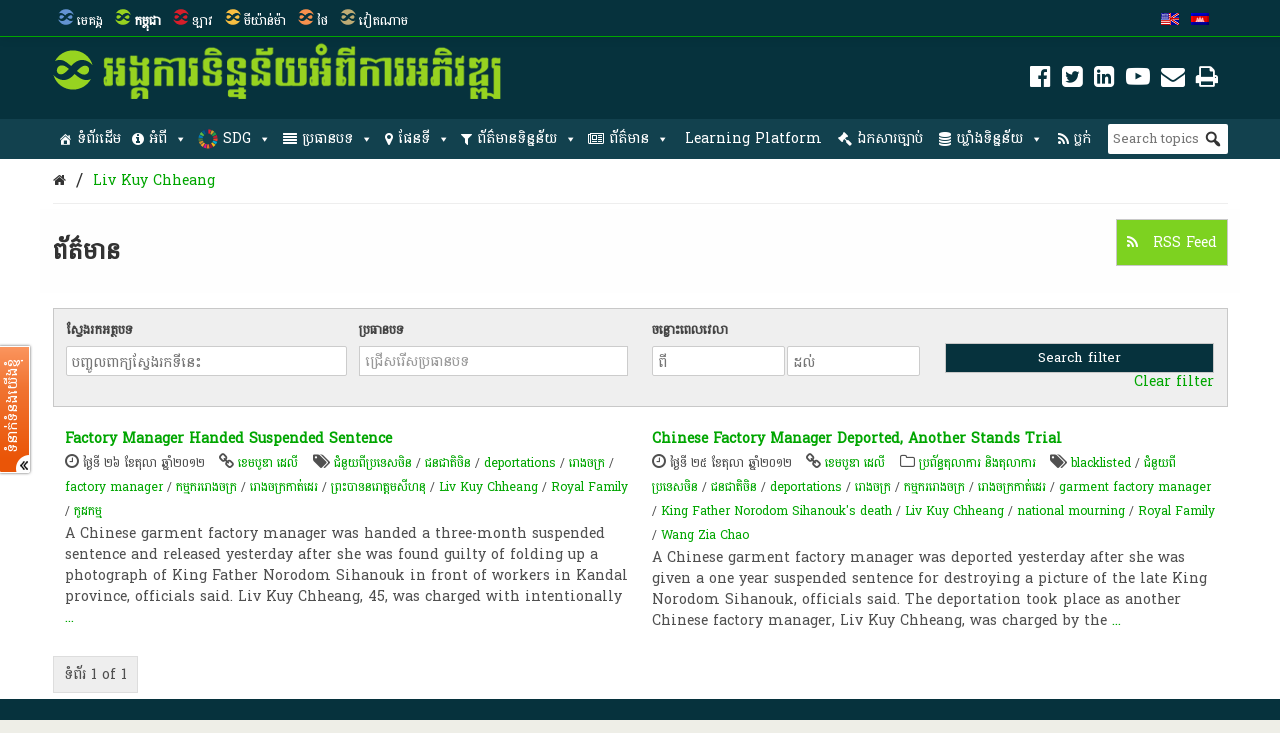

--- FILE ---
content_type: text/html; charset=UTF-8
request_url: https://opendevelopmentcambodia.net/km/tag/liv-kuy-chheang/?queried_post_type=news-article
body_size: 34488
content:
<!DOCTYPE html>
<html dir="ltr" lang="km" prefix="og: https://ogp.me/ns#">

<head>
<meta name="viewport" content="width=device-width, initial-scale=1" />
<meta name="referrer" content="origin" />
<meta charset="UTF-8" />

<link rel="profile" href="http://gmpg.org/xfn/11" />
<link rel="stylesheet" type="text/css" media="all" href="https://opendevelopmentcambodia.net/wp-content/themes/wp-odm_theme/style.css" />
<link rel="pingback" href="https://opendevelopmentcambodia.net/xmlrpc.php" />
<link rel="shortcut icon" href="https://opendevelopmentcambodia.net/wp-content/themes/wp-odm_theme/img/favicon/cambodia-favicon.ico" type="image/x-icon" />

<style type="text/css">
.fa-slideshow.slider-loading{
	background-image:url( https://opendevelopmentcambodia.net/wp-content/plugins/featured-articles-pro-3/assets/front/images/loading.gif )!important;
	background-position:center center!important;
	background-repeat:no-repeat!important;
	background-color:#000!important;
}
.fa-slideshow.slider-loading :nth-child(odd),
.fa-slideshow.slider-loading :nth-child(even){
	visibility:hidden!important;
}
</style>		

		<!-- All in One SEO 4.6.4 - aioseo.com -->
		<title>Liv Kuy Chheang | Open Development Cambodia (ODC)</title>
		<meta name="robots" content="max-image-preview:large" />
		<meta name="google-site-verification" content="7Z1b9BlgPMMwT5cW5HS4thjVMhscHwkgJsiAFqyO4Wk" />
		<link rel="canonical" href="https://opendevelopmentcambodia.net/km/tag/liv-kuy-chheang/" />
		<meta name="generator" content="All in One SEO (AIOSEO) 4.6.4" />
		<script type="application/ld+json" class="aioseo-schema">
			{"@context":"https:\/\/schema.org","@graph":[{"@type":"BreadcrumbList","@id":"https:\/\/opendevelopmentcambodia.net\/km\/tag\/liv-kuy-chheang\/#breadcrumblist","itemListElement":[{"@type":"ListItem","@id":"https:\/\/opendevelopmentcambodia.net\/km\/#listItem","position":1,"name":"Home","item":"https:\/\/opendevelopmentcambodia.net\/km\/","nextItem":"https:\/\/opendevelopmentcambodia.net\/km\/tag\/liv-kuy-chheang\/#listItem"},{"@type":"ListItem","@id":"https:\/\/opendevelopmentcambodia.net\/km\/tag\/liv-kuy-chheang\/#listItem","position":2,"name":"Liv Kuy Chheang","previousItem":"https:\/\/opendevelopmentcambodia.net\/km\/#listItem"}]},{"@type":"CollectionPage","@id":"https:\/\/opendevelopmentcambodia.net\/km\/tag\/liv-kuy-chheang\/#collectionpage","url":"https:\/\/opendevelopmentcambodia.net\/km\/tag\/liv-kuy-chheang\/","name":"Liv Kuy Chheang | Open Development Cambodia (ODC)","inLanguage":"km","isPartOf":{"@id":"https:\/\/opendevelopmentcambodia.net\/km\/#website"},"breadcrumb":{"@id":"https:\/\/opendevelopmentcambodia.net\/km\/tag\/liv-kuy-chheang\/#breadcrumblist"}},{"@type":"Organization","@id":"https:\/\/opendevelopmentcambodia.net\/km\/#organization","name":"Open Development Cambodia","description":"Sharing information about Cambodia and its development with the world.","url":"https:\/\/opendevelopmentcambodia.net\/km\/","telephone":"+85523902196","logo":{"@type":"ImageObject","url":"https:\/\/opendevelopmentcambodia.net\/wp-content\/uploads\/2016\/08\/ODC-logo-300x300.png","@id":"https:\/\/opendevelopmentcambodia.net\/km\/tag\/liv-kuy-chheang\/#organizationLogo","width":300,"height":300,"caption":"odc-logo"},"image":{"@id":"https:\/\/opendevelopmentcambodia.net\/km\/tag\/liv-kuy-chheang\/#organizationLogo"},"sameAs":["https:\/\/www.facebook.com\/OpenDevCam","https:\/\/twitter.com\/opendevcam","https:\/\/www.youtube.com\/@opendevelopmentcambodia5457"]},{"@type":"WebSite","@id":"https:\/\/opendevelopmentcambodia.net\/km\/#website","url":"https:\/\/opendevelopmentcambodia.net\/km\/","name":"Open Development Cambodia","alternateName":"ODC","description":"Sharing information about Cambodia and its development with the world.","inLanguage":"km","publisher":{"@id":"https:\/\/opendevelopmentcambodia.net\/km\/#organization"}}]}
		</script>
		<!-- All in One SEO -->


<!-- Social Warfare v4.4.6.3 https://warfareplugins.com - BEGINNING OF OUTPUT -->
<style>
	@font-face {
		font-family: "sw-icon-font";
		src:url("https://opendevelopmentcambodia.net/wp-content/plugins/social-warfare/assets/fonts/sw-icon-font.eot?ver=4.4.6.3");
		src:url("https://opendevelopmentcambodia.net/wp-content/plugins/social-warfare/assets/fonts/sw-icon-font.eot?ver=4.4.6.3#iefix") format("embedded-opentype"),
		url("https://opendevelopmentcambodia.net/wp-content/plugins/social-warfare/assets/fonts/sw-icon-font.woff?ver=4.4.6.3") format("woff"),
		url("https://opendevelopmentcambodia.net/wp-content/plugins/social-warfare/assets/fonts/sw-icon-font.ttf?ver=4.4.6.3") format("truetype"),
		url("https://opendevelopmentcambodia.net/wp-content/plugins/social-warfare/assets/fonts/sw-icon-font.svg?ver=4.4.6.3#1445203416") format("svg");
		font-weight: normal;
		font-style: normal;
		font-display:block;
	}
</style>
<!-- Social Warfare v4.4.6.3 https://warfareplugins.com - END OF OUTPUT -->

<link rel='dns-prefetch' href='//www.google.com' />
<link rel='dns-prefetch' href='//www.gstatic.com' />
<link rel='dns-prefetch' href='//code.jquery.com' />
<link rel="alternate" type="application/rss+xml" title="Open Development Cambodia (ODC) &raquo; Feed" href="https://opendevelopmentcambodia.net/km/feed/" />
<link rel="alternate" type="application/rss+xml" title="Open Development Cambodia (ODC) &raquo; Comments Feed" href="https://opendevelopmentcambodia.net/km/comments/feed/" />
<link rel="alternate" type="application/rss+xml" title="Open Development Cambodia (ODC) &raquo; Liv Kuy Chheang Tag Feed" href="https://opendevelopmentcambodia.net/km/tag/liv-kuy-chheang/feed/" />

    <!-- ODM -->
    <meta name="google-site-verification" content="wSjmxxjHngo-qyApV6i_ACDJ6EgX6bkl1VthAXS0s_I" />
    <!-- ODC -->
    <meta name="google-site-verification" content="Wj4wmK5q6lq4Rk0x4iqDhuBFaZxfTY2luq9p09Qr2kM" />
    <!-- ODMM -->
    <meta name="google-site-verification" content="BXhPDDG3ECyUWrdJqbsVr0eba3buOb8XEjV9nudDSk4" />
    <!-- ODV -->
    <meta name="google-site-verification" content="wSjmxxjHngo-qyApV6i_ACDJ6EgX6bkl1VthAXS0s_I" />
    <!-- ODL -->
    <meta name="google-site-verification" content="wSjmxxjHngo-qyApV6i_ACDJ6EgX6bkl1VthAXS0s_I" />
    <!-- ODT -->
    <meta name="google-site-verification" content="wSjmxxjHngo-qyApV6i_ACDJ6EgX6bkl1VthAXS0s_I" />

    <!-- ODM Metadata -->
    <meta property="odm_spatial_range" content="kh" />
    <meta property="odm_language" content="km" />
    <meta property="odm_license" content="CC-BY-SA-4.0" />

    
    <meta property="og:site_name" content="Open Development Cambodia (ODC)" />

            <meta name="keywords" content="ជំនួយពីប្រទេសចិន,ជនជាតិ​ចិន,deportations,រោងចក្រ,factory manager,កម្មកររោងចក្រ,រោងចក្រកាត់ដេរ,ព្រះបាទនរោត្តមសីហនុ,Liv Kuy Chheang,Royal Family,កូដកម្ម" />
    
    <meta property="og:type" content="article" />
    <meta name="twitter:card" content="summary" />

    		<!-- This site uses the Google Analytics by ExactMetrics plugin v7.27.0 - Using Analytics tracking - https://www.exactmetrics.com/ -->
							<script src="//www.googletagmanager.com/gtag/js?id=G-W3615QFPPS"  data-cfasync="false" data-wpfc-render="false" type="text/javascript" async></script>
			<script data-cfasync="false" data-wpfc-render="false" type="text/javascript">
				var em_version = '7.27.0';
				var em_track_user = true;
				var em_no_track_reason = '';
								var ExactMetricsDefaultLocations = {"page_location":"https:\/\/opendevelopmentcambodia.net\/km\/tag\/liv-kuy-chheang\/?queried_post_type=news-article"};
				if ( typeof ExactMetricsPrivacyGuardFilter === 'function' ) {
					var ExactMetricsLocations = (typeof ExactMetricsExcludeQuery === 'object') ? ExactMetricsPrivacyGuardFilter( ExactMetricsExcludeQuery ) : ExactMetricsPrivacyGuardFilter( ExactMetricsDefaultLocations );
				} else {
					var ExactMetricsLocations = (typeof ExactMetricsExcludeQuery === 'object') ? ExactMetricsExcludeQuery : ExactMetricsDefaultLocations;
				}

								var disableStrs = [
										'ga-disable-G-W3615QFPPS',
									];

				/* Function to detect opted out users */
				function __gtagTrackerIsOptedOut() {
					for (var index = 0; index < disableStrs.length; index++) {
						if (document.cookie.indexOf(disableStrs[index] + '=true') > -1) {
							return true;
						}
					}

					return false;
				}

				/* Disable tracking if the opt-out cookie exists. */
				if (__gtagTrackerIsOptedOut()) {
					for (var index = 0; index < disableStrs.length; index++) {
						window[disableStrs[index]] = true;
					}
				}

				/* Opt-out function */
				function __gtagTrackerOptout() {
					for (var index = 0; index < disableStrs.length; index++) {
						document.cookie = disableStrs[index] + '=true; expires=Thu, 31 Dec 2099 23:59:59 UTC; path=/';
						window[disableStrs[index]] = true;
					}
				}

				if ('undefined' === typeof gaOptout) {
					function gaOptout() {
						__gtagTrackerOptout();
					}
				}
								window.dataLayer = window.dataLayer || [];

				window.ExactMetricsDualTracker = {
					helpers: {},
					trackers: {},
				};
				if (em_track_user) {
					function __gtagDataLayer() {
						dataLayer.push(arguments);
					}

					function __gtagTracker(type, name, parameters) {
						if (!parameters) {
							parameters = {};
						}

						if (parameters.send_to) {
							__gtagDataLayer.apply(null, arguments);
							return;
						}

						if (type === 'event') {
														parameters.send_to = exactmetrics_frontend.v4_id;
							var hookName = name;
							if (typeof parameters['event_category'] !== 'undefined') {
								hookName = parameters['event_category'] + ':' + name;
							}

							if (typeof ExactMetricsDualTracker.trackers[hookName] !== 'undefined') {
								ExactMetricsDualTracker.trackers[hookName](parameters);
							} else {
								__gtagDataLayer('event', name, parameters);
							}
							
						} else {
							__gtagDataLayer.apply(null, arguments);
						}
					}

					__gtagTracker('js', new Date());
					__gtagTracker('set', {
						'developer_id.dNDMyYj': true,
											});
					if ( ExactMetricsLocations.page_location ) {
						__gtagTracker('set', ExactMetricsLocations);
					}
										__gtagTracker('config', 'G-W3615QFPPS', {"forceSSL":"true"} );
															window.gtag = __gtagTracker;										(function () {
						/* https://developers.google.com/analytics/devguides/collection/analyticsjs/ */
						/* ga and __gaTracker compatibility shim. */
						var noopfn = function () {
							return null;
						};
						var newtracker = function () {
							return new Tracker();
						};
						var Tracker = function () {
							return null;
						};
						var p = Tracker.prototype;
						p.get = noopfn;
						p.set = noopfn;
						p.send = function () {
							var args = Array.prototype.slice.call(arguments);
							args.unshift('send');
							__gaTracker.apply(null, args);
						};
						var __gaTracker = function () {
							var len = arguments.length;
							if (len === 0) {
								return;
							}
							var f = arguments[len - 1];
							if (typeof f !== 'object' || f === null || typeof f.hitCallback !== 'function') {
								if ('send' === arguments[0]) {
									var hitConverted, hitObject = false, action;
									if ('event' === arguments[1]) {
										if ('undefined' !== typeof arguments[3]) {
											hitObject = {
												'eventAction': arguments[3],
												'eventCategory': arguments[2],
												'eventLabel': arguments[4],
												'value': arguments[5] ? arguments[5] : 1,
											}
										}
									}
									if ('pageview' === arguments[1]) {
										if ('undefined' !== typeof arguments[2]) {
											hitObject = {
												'eventAction': 'page_view',
												'page_path': arguments[2],
											}
										}
									}
									if (typeof arguments[2] === 'object') {
										hitObject = arguments[2];
									}
									if (typeof arguments[5] === 'object') {
										Object.assign(hitObject, arguments[5]);
									}
									if ('undefined' !== typeof arguments[1].hitType) {
										hitObject = arguments[1];
										if ('pageview' === hitObject.hitType) {
											hitObject.eventAction = 'page_view';
										}
									}
									if (hitObject) {
										action = 'timing' === arguments[1].hitType ? 'timing_complete' : hitObject.eventAction;
										hitConverted = mapArgs(hitObject);
										__gtagTracker('event', action, hitConverted);
									}
								}
								return;
							}

							function mapArgs(args) {
								var arg, hit = {};
								var gaMap = {
									'eventCategory': 'event_category',
									'eventAction': 'event_action',
									'eventLabel': 'event_label',
									'eventValue': 'event_value',
									'nonInteraction': 'non_interaction',
									'timingCategory': 'event_category',
									'timingVar': 'name',
									'timingValue': 'value',
									'timingLabel': 'event_label',
									'page': 'page_path',
									'location': 'page_location',
									'title': 'page_title',
									'referrer' : 'page_referrer',
								};
								for (arg in args) {
																		if (!(!args.hasOwnProperty(arg) || !gaMap.hasOwnProperty(arg))) {
										hit[gaMap[arg]] = args[arg];
									} else {
										hit[arg] = args[arg];
									}
								}
								return hit;
							}

							try {
								f.hitCallback();
							} catch (ex) {
							}
						};
						__gaTracker.create = newtracker;
						__gaTracker.getByName = newtracker;
						__gaTracker.getAll = function () {
							return [];
						};
						__gaTracker.remove = noopfn;
						__gaTracker.loaded = true;
						window['__gaTracker'] = __gaTracker;
					})();
									} else {
										console.log("");
					(function () {
						function __gtagTracker() {
							return null;
						}

						window['__gtagTracker'] = __gtagTracker;
						window['gtag'] = __gtagTracker;
					})();
									}
			</script>
				<!-- / Google Analytics by ExactMetrics -->
		<script type="text/javascript">
/* <![CDATA[ */
window._wpemojiSettings = {"baseUrl":"https:\/\/s.w.org\/images\/core\/emoji\/14.0.0\/72x72\/","ext":".png","svgUrl":"https:\/\/s.w.org\/images\/core\/emoji\/14.0.0\/svg\/","svgExt":".svg","source":{"concatemoji":"https:\/\/opendevelopmentcambodia.net\/wp-includes\/js\/wp-emoji-release.min.js?ver=6.4.3"}};
/*! This file is auto-generated */
!function(i,n){var o,s,e;function c(e){try{var t={supportTests:e,timestamp:(new Date).valueOf()};sessionStorage.setItem(o,JSON.stringify(t))}catch(e){}}function p(e,t,n){e.clearRect(0,0,e.canvas.width,e.canvas.height),e.fillText(t,0,0);var t=new Uint32Array(e.getImageData(0,0,e.canvas.width,e.canvas.height).data),r=(e.clearRect(0,0,e.canvas.width,e.canvas.height),e.fillText(n,0,0),new Uint32Array(e.getImageData(0,0,e.canvas.width,e.canvas.height).data));return t.every(function(e,t){return e===r[t]})}function u(e,t,n){switch(t){case"flag":return n(e,"\ud83c\udff3\ufe0f\u200d\u26a7\ufe0f","\ud83c\udff3\ufe0f\u200b\u26a7\ufe0f")?!1:!n(e,"\ud83c\uddfa\ud83c\uddf3","\ud83c\uddfa\u200b\ud83c\uddf3")&&!n(e,"\ud83c\udff4\udb40\udc67\udb40\udc62\udb40\udc65\udb40\udc6e\udb40\udc67\udb40\udc7f","\ud83c\udff4\u200b\udb40\udc67\u200b\udb40\udc62\u200b\udb40\udc65\u200b\udb40\udc6e\u200b\udb40\udc67\u200b\udb40\udc7f");case"emoji":return!n(e,"\ud83e\udef1\ud83c\udffb\u200d\ud83e\udef2\ud83c\udfff","\ud83e\udef1\ud83c\udffb\u200b\ud83e\udef2\ud83c\udfff")}return!1}function f(e,t,n){var r="undefined"!=typeof WorkerGlobalScope&&self instanceof WorkerGlobalScope?new OffscreenCanvas(300,150):i.createElement("canvas"),a=r.getContext("2d",{willReadFrequently:!0}),o=(a.textBaseline="top",a.font="600 32px Arial",{});return e.forEach(function(e){o[e]=t(a,e,n)}),o}function t(e){var t=i.createElement("script");t.src=e,t.defer=!0,i.head.appendChild(t)}"undefined"!=typeof Promise&&(o="wpEmojiSettingsSupports",s=["flag","emoji"],n.supports={everything:!0,everythingExceptFlag:!0},e=new Promise(function(e){i.addEventListener("DOMContentLoaded",e,{once:!0})}),new Promise(function(t){var n=function(){try{var e=JSON.parse(sessionStorage.getItem(o));if("object"==typeof e&&"number"==typeof e.timestamp&&(new Date).valueOf()<e.timestamp+604800&&"object"==typeof e.supportTests)return e.supportTests}catch(e){}return null}();if(!n){if("undefined"!=typeof Worker&&"undefined"!=typeof OffscreenCanvas&&"undefined"!=typeof URL&&URL.createObjectURL&&"undefined"!=typeof Blob)try{var e="postMessage("+f.toString()+"("+[JSON.stringify(s),u.toString(),p.toString()].join(",")+"));",r=new Blob([e],{type:"text/javascript"}),a=new Worker(URL.createObjectURL(r),{name:"wpTestEmojiSupports"});return void(a.onmessage=function(e){c(n=e.data),a.terminate(),t(n)})}catch(e){}c(n=f(s,u,p))}t(n)}).then(function(e){for(var t in e)n.supports[t]=e[t],n.supports.everything=n.supports.everything&&n.supports[t],"flag"!==t&&(n.supports.everythingExceptFlag=n.supports.everythingExceptFlag&&n.supports[t]);n.supports.everythingExceptFlag=n.supports.everythingExceptFlag&&!n.supports.flag,n.DOMReady=!1,n.readyCallback=function(){n.DOMReady=!0}}).then(function(){return e}).then(function(){var e;n.supports.everything||(n.readyCallback(),(e=n.source||{}).concatemoji?t(e.concatemoji):e.wpemoji&&e.twemoji&&(t(e.twemoji),t(e.wpemoji)))}))}((window,document),window._wpemojiSettings);
/* ]]> */
</script>
<link rel='stylesheet' id='user_feedback_form_buttoncss-css' href='https://opendevelopmentcambodia.net/wp-content/plugins/wp-odm_user_feedback/style/button.css?ver=6.4.3' type='text/css' media='all' />
<link rel='stylesheet' id='wpckan_css-css' href='https://opendevelopmentcambodia.net/wp-content/plugins/wpckan/css/wpckan_style.css?ver=6.4.3' type='text/css' media='all' />
<link rel='stylesheet' id='metadata_dropdown_css-css' href='https://opendevelopmentcambodia.net/wp-content/plugins/wpckan/css/metadata_dropdown.css?ver=6.4.3' type='text/css' media='all' />
<link rel='stylesheet' id='style-related-content-css' href='https://opendevelopmentcambodia.net/wp-content/plugins/wp-odm_related/css/related.css?ver=6.4.3' type='text/css' media='all' />
<link rel='stylesheet' id='responsive-related-contents-css' href='https://opendevelopmentcambodia.net/wp-content/plugins/wp-odm_related/css/responsive.css?ver=6.4.3' type='text/css' media='all' />
<link rel='stylesheet' id='social-warfare-block-css-css' href='https://opendevelopmentcambodia.net/wp-content/plugins/social-warfare/assets/js/post-editor/dist/blocks.style.build.css?ver=6.4.3' type='text/css' media='all' />
<link rel='stylesheet' id='leaflet-search-css' href='https://opendevelopmentcambodia.net/wp-content/plugins/wp-odm_dash/bower_components/leaflet-search/dist/leaflet-search.min.css?ver=6.4.3' type='text/css' media='all' />
<link rel='stylesheet' id='wpdash-style-css' href='https://opendevelopmentcambodia.net/wp-content/plugins/wp-odm_dash/css/wpdash-style.css?ver=6.4.3' type='text/css' media='all' />
<link rel='stylesheet' id='style-profiles-css' href='https://opendevelopmentcambodia.net/wp-content/plugins/wp-odm_profile_pages/css/profile-pages.css?ver=6.4.3' type='text/css' media='all' />
<link rel='stylesheet' id='responsive-profiles-css' href='https://opendevelopmentcambodia.net/wp-content/plugins/wp-odm_profile_pages/css/responsive.css?ver=6.4.3' type='text/css' media='all' />
<link rel='stylesheet' id='wp_odm_solr_style-css' href='https://opendevelopmentcambodia.net/wp-content/plugins/wp-odm_solr/css/wp_odm_solr_style.css?ver=6.4.3' type='text/css' media='all' />
<link rel='stylesheet' id='tabular-style-css' href='https://opendevelopmentcambodia.net/wp-content/plugins/wp-odm_tabular_pages/css/tabular-pages.css?ver=6.4.3' type='text/css' media='all' />
<link rel='stylesheet' id='select_css-css' href='https://opendevelopmentcambodia.net/wp-content/plugins/wp-odm_tabular_pages/bower_components/select2/dist/css/select2.min.css?ver=6.4.3' type='text/css' media='all' />
<style id='wp-emoji-styles-inline-css' type='text/css'>

	img.wp-smiley, img.emoji {
		display: inline !important;
		border: none !important;
		box-shadow: none !important;
		height: 1em !important;
		width: 1em !important;
		margin: 0 0.07em !important;
		vertical-align: -0.1em !important;
		background: none !important;
		padding: 0 !important;
	}
</style>
<link rel='stylesheet' id='wp-block-library-css' href='https://opendevelopmentcambodia.net/wp-includes/css/dist/block-library/style.min.css?ver=6.4.3' type='text/css' media='all' />
<style id='classic-theme-styles-inline-css' type='text/css'>
/*! This file is auto-generated */
.wp-block-button__link{color:#fff;background-color:#32373c;border-radius:9999px;box-shadow:none;text-decoration:none;padding:calc(.667em + 2px) calc(1.333em + 2px);font-size:1.125em}.wp-block-file__button{background:#32373c;color:#fff;text-decoration:none}
</style>
<style id='global-styles-inline-css' type='text/css'>
body{--wp--preset--color--black: #000000;--wp--preset--color--cyan-bluish-gray: #abb8c3;--wp--preset--color--white: #ffffff;--wp--preset--color--pale-pink: #f78da7;--wp--preset--color--vivid-red: #cf2e2e;--wp--preset--color--luminous-vivid-orange: #ff6900;--wp--preset--color--luminous-vivid-amber: #fcb900;--wp--preset--color--light-green-cyan: #7bdcb5;--wp--preset--color--vivid-green-cyan: #00d084;--wp--preset--color--pale-cyan-blue: #8ed1fc;--wp--preset--color--vivid-cyan-blue: #0693e3;--wp--preset--color--vivid-purple: #9b51e0;--wp--preset--gradient--vivid-cyan-blue-to-vivid-purple: linear-gradient(135deg,rgba(6,147,227,1) 0%,rgb(155,81,224) 100%);--wp--preset--gradient--light-green-cyan-to-vivid-green-cyan: linear-gradient(135deg,rgb(122,220,180) 0%,rgb(0,208,130) 100%);--wp--preset--gradient--luminous-vivid-amber-to-luminous-vivid-orange: linear-gradient(135deg,rgba(252,185,0,1) 0%,rgba(255,105,0,1) 100%);--wp--preset--gradient--luminous-vivid-orange-to-vivid-red: linear-gradient(135deg,rgba(255,105,0,1) 0%,rgb(207,46,46) 100%);--wp--preset--gradient--very-light-gray-to-cyan-bluish-gray: linear-gradient(135deg,rgb(238,238,238) 0%,rgb(169,184,195) 100%);--wp--preset--gradient--cool-to-warm-spectrum: linear-gradient(135deg,rgb(74,234,220) 0%,rgb(151,120,209) 20%,rgb(207,42,186) 40%,rgb(238,44,130) 60%,rgb(251,105,98) 80%,rgb(254,248,76) 100%);--wp--preset--gradient--blush-light-purple: linear-gradient(135deg,rgb(255,206,236) 0%,rgb(152,150,240) 100%);--wp--preset--gradient--blush-bordeaux: linear-gradient(135deg,rgb(254,205,165) 0%,rgb(254,45,45) 50%,rgb(107,0,62) 100%);--wp--preset--gradient--luminous-dusk: linear-gradient(135deg,rgb(255,203,112) 0%,rgb(199,81,192) 50%,rgb(65,88,208) 100%);--wp--preset--gradient--pale-ocean: linear-gradient(135deg,rgb(255,245,203) 0%,rgb(182,227,212) 50%,rgb(51,167,181) 100%);--wp--preset--gradient--electric-grass: linear-gradient(135deg,rgb(202,248,128) 0%,rgb(113,206,126) 100%);--wp--preset--gradient--midnight: linear-gradient(135deg,rgb(2,3,129) 0%,rgb(40,116,252) 100%);--wp--preset--font-size--small: 13px;--wp--preset--font-size--medium: 20px;--wp--preset--font-size--large: 36px;--wp--preset--font-size--x-large: 42px;--wp--preset--spacing--20: 0.44rem;--wp--preset--spacing--30: 0.67rem;--wp--preset--spacing--40: 1rem;--wp--preset--spacing--50: 1.5rem;--wp--preset--spacing--60: 2.25rem;--wp--preset--spacing--70: 3.38rem;--wp--preset--spacing--80: 5.06rem;--wp--preset--shadow--natural: 6px 6px 9px rgba(0, 0, 0, 0.2);--wp--preset--shadow--deep: 12px 12px 50px rgba(0, 0, 0, 0.4);--wp--preset--shadow--sharp: 6px 6px 0px rgba(0, 0, 0, 0.2);--wp--preset--shadow--outlined: 6px 6px 0px -3px rgba(255, 255, 255, 1), 6px 6px rgba(0, 0, 0, 1);--wp--preset--shadow--crisp: 6px 6px 0px rgba(0, 0, 0, 1);}:where(.is-layout-flex){gap: 0.5em;}:where(.is-layout-grid){gap: 0.5em;}body .is-layout-flow > .alignleft{float: left;margin-inline-start: 0;margin-inline-end: 2em;}body .is-layout-flow > .alignright{float: right;margin-inline-start: 2em;margin-inline-end: 0;}body .is-layout-flow > .aligncenter{margin-left: auto !important;margin-right: auto !important;}body .is-layout-constrained > .alignleft{float: left;margin-inline-start: 0;margin-inline-end: 2em;}body .is-layout-constrained > .alignright{float: right;margin-inline-start: 2em;margin-inline-end: 0;}body .is-layout-constrained > .aligncenter{margin-left: auto !important;margin-right: auto !important;}body .is-layout-constrained > :where(:not(.alignleft):not(.alignright):not(.alignfull)){max-width: var(--wp--style--global--content-size);margin-left: auto !important;margin-right: auto !important;}body .is-layout-constrained > .alignwide{max-width: var(--wp--style--global--wide-size);}body .is-layout-flex{display: flex;}body .is-layout-flex{flex-wrap: wrap;align-items: center;}body .is-layout-flex > *{margin: 0;}body .is-layout-grid{display: grid;}body .is-layout-grid > *{margin: 0;}:where(.wp-block-columns.is-layout-flex){gap: 2em;}:where(.wp-block-columns.is-layout-grid){gap: 2em;}:where(.wp-block-post-template.is-layout-flex){gap: 1.25em;}:where(.wp-block-post-template.is-layout-grid){gap: 1.25em;}.has-black-color{color: var(--wp--preset--color--black) !important;}.has-cyan-bluish-gray-color{color: var(--wp--preset--color--cyan-bluish-gray) !important;}.has-white-color{color: var(--wp--preset--color--white) !important;}.has-pale-pink-color{color: var(--wp--preset--color--pale-pink) !important;}.has-vivid-red-color{color: var(--wp--preset--color--vivid-red) !important;}.has-luminous-vivid-orange-color{color: var(--wp--preset--color--luminous-vivid-orange) !important;}.has-luminous-vivid-amber-color{color: var(--wp--preset--color--luminous-vivid-amber) !important;}.has-light-green-cyan-color{color: var(--wp--preset--color--light-green-cyan) !important;}.has-vivid-green-cyan-color{color: var(--wp--preset--color--vivid-green-cyan) !important;}.has-pale-cyan-blue-color{color: var(--wp--preset--color--pale-cyan-blue) !important;}.has-vivid-cyan-blue-color{color: var(--wp--preset--color--vivid-cyan-blue) !important;}.has-vivid-purple-color{color: var(--wp--preset--color--vivid-purple) !important;}.has-black-background-color{background-color: var(--wp--preset--color--black) !important;}.has-cyan-bluish-gray-background-color{background-color: var(--wp--preset--color--cyan-bluish-gray) !important;}.has-white-background-color{background-color: var(--wp--preset--color--white) !important;}.has-pale-pink-background-color{background-color: var(--wp--preset--color--pale-pink) !important;}.has-vivid-red-background-color{background-color: var(--wp--preset--color--vivid-red) !important;}.has-luminous-vivid-orange-background-color{background-color: var(--wp--preset--color--luminous-vivid-orange) !important;}.has-luminous-vivid-amber-background-color{background-color: var(--wp--preset--color--luminous-vivid-amber) !important;}.has-light-green-cyan-background-color{background-color: var(--wp--preset--color--light-green-cyan) !important;}.has-vivid-green-cyan-background-color{background-color: var(--wp--preset--color--vivid-green-cyan) !important;}.has-pale-cyan-blue-background-color{background-color: var(--wp--preset--color--pale-cyan-blue) !important;}.has-vivid-cyan-blue-background-color{background-color: var(--wp--preset--color--vivid-cyan-blue) !important;}.has-vivid-purple-background-color{background-color: var(--wp--preset--color--vivid-purple) !important;}.has-black-border-color{border-color: var(--wp--preset--color--black) !important;}.has-cyan-bluish-gray-border-color{border-color: var(--wp--preset--color--cyan-bluish-gray) !important;}.has-white-border-color{border-color: var(--wp--preset--color--white) !important;}.has-pale-pink-border-color{border-color: var(--wp--preset--color--pale-pink) !important;}.has-vivid-red-border-color{border-color: var(--wp--preset--color--vivid-red) !important;}.has-luminous-vivid-orange-border-color{border-color: var(--wp--preset--color--luminous-vivid-orange) !important;}.has-luminous-vivid-amber-border-color{border-color: var(--wp--preset--color--luminous-vivid-amber) !important;}.has-light-green-cyan-border-color{border-color: var(--wp--preset--color--light-green-cyan) !important;}.has-vivid-green-cyan-border-color{border-color: var(--wp--preset--color--vivid-green-cyan) !important;}.has-pale-cyan-blue-border-color{border-color: var(--wp--preset--color--pale-cyan-blue) !important;}.has-vivid-cyan-blue-border-color{border-color: var(--wp--preset--color--vivid-cyan-blue) !important;}.has-vivid-purple-border-color{border-color: var(--wp--preset--color--vivid-purple) !important;}.has-vivid-cyan-blue-to-vivid-purple-gradient-background{background: var(--wp--preset--gradient--vivid-cyan-blue-to-vivid-purple) !important;}.has-light-green-cyan-to-vivid-green-cyan-gradient-background{background: var(--wp--preset--gradient--light-green-cyan-to-vivid-green-cyan) !important;}.has-luminous-vivid-amber-to-luminous-vivid-orange-gradient-background{background: var(--wp--preset--gradient--luminous-vivid-amber-to-luminous-vivid-orange) !important;}.has-luminous-vivid-orange-to-vivid-red-gradient-background{background: var(--wp--preset--gradient--luminous-vivid-orange-to-vivid-red) !important;}.has-very-light-gray-to-cyan-bluish-gray-gradient-background{background: var(--wp--preset--gradient--very-light-gray-to-cyan-bluish-gray) !important;}.has-cool-to-warm-spectrum-gradient-background{background: var(--wp--preset--gradient--cool-to-warm-spectrum) !important;}.has-blush-light-purple-gradient-background{background: var(--wp--preset--gradient--blush-light-purple) !important;}.has-blush-bordeaux-gradient-background{background: var(--wp--preset--gradient--blush-bordeaux) !important;}.has-luminous-dusk-gradient-background{background: var(--wp--preset--gradient--luminous-dusk) !important;}.has-pale-ocean-gradient-background{background: var(--wp--preset--gradient--pale-ocean) !important;}.has-electric-grass-gradient-background{background: var(--wp--preset--gradient--electric-grass) !important;}.has-midnight-gradient-background{background: var(--wp--preset--gradient--midnight) !important;}.has-small-font-size{font-size: var(--wp--preset--font-size--small) !important;}.has-medium-font-size{font-size: var(--wp--preset--font-size--medium) !important;}.has-large-font-size{font-size: var(--wp--preset--font-size--large) !important;}.has-x-large-font-size{font-size: var(--wp--preset--font-size--x-large) !important;}
.wp-block-navigation a:where(:not(.wp-element-button)){color: inherit;}
:where(.wp-block-post-template.is-layout-flex){gap: 1.25em;}:where(.wp-block-post-template.is-layout-grid){gap: 1.25em;}
:where(.wp-block-columns.is-layout-flex){gap: 2em;}:where(.wp-block-columns.is-layout-grid){gap: 2em;}
.wp-block-pullquote{font-size: 1.5em;line-height: 1.6;}
</style>
<link rel='stylesheet' id='megamenu-css' href='https://opendevelopmentcambodia.net/wp-content/uploads/maxmegamenu/style.css?ver=083786' type='text/css' media='all' />
<link rel='stylesheet' id='dashicons-css' href='https://opendevelopmentcambodia.net/wp-includes/css/dashicons.min.css?ver=6.4.3' type='text/css' media='all' />
<link rel='stylesheet' id='megamenu-fontawesome-css' href='https://opendevelopmentcambodia.net/wp-content/plugins/megamenu-pro/icons/fontawesome/css/font-awesome.min.css?ver=1.6.2.1' type='text/css' media='all' />
<link rel='stylesheet' id='megamenu-genericons-css' href='https://opendevelopmentcambodia.net/wp-content/plugins/megamenu-pro/icons/genericons/genericons/genericons.css?ver=1.6.2.1' type='text/css' media='all' />
<link rel='stylesheet' id='social_warfare-css' href='https://opendevelopmentcambodia.net/wp-content/plugins/social-warfare/assets/css/style.min.css?ver=4.4.6.3' type='text/css' media='all' />
<link rel='stylesheet' id='tablepress-default-css' href='https://opendevelopmentcambodia.net/wp-content/uploads/tablepress-combined.min.css?ver=20' type='text/css' media='all' />
<link rel='stylesheet' id='reference_footnotes_css-css' href='https://opendevelopmentcambodia.net/wp-content/plugins/reference-footnotes/rfootnotes.css?ver=6.4.3' type='text/css' media='all' />
<link rel='stylesheet' id='wp-feature-box-css' href='https://opendevelopmentcambodia.net/wp-content/plugins/wp-feature-box/css/feature-box.css?ver=0.1.0' type='text/css' media='all' />
<link rel='stylesheet' id='jeo-base-css' href='https://opendevelopmentcambodia.net/wp-content/themes/jeo/css/base.css?ver=1.2' type='text/css' media='all' />
<link rel='stylesheet' id='jeo-skeleton-css' href='https://opendevelopmentcambodia.net/wp-content/themes/jeo/css/skeleton.css?ver=1.2' type='text/css' media='all' />
<link rel='stylesheet' id='jeo-lsf-css' href='https://opendevelopmentcambodia.net/wp-content/themes/jeo/css/lsf.css?ver=6.4.3' type='text/css' media='all' />
<link rel='stylesheet' id='font-opensans-css' href='https://fonts.googleapis.com/css?family=Open+Sans%3A300italic%2C400italic%2C600italic%2C700italic%2C800italic%2C400%2C300%2C600%2C700%2C800&#038;ver=6.4.3' type='text/css' media='all' />
<link rel='stylesheet' id='jeo-main-css' href='https://opendevelopmentcambodia.net/wp-content/themes/jeo/css/main.css?ver=0.0.3' type='text/css' media='all' />
<link rel='stylesheet' id='bower-fontawesome-style-css' href='https://opendevelopmentcambodia.net/wp-content/themes/wp-odm_theme/bower_components/fontawesome/css/font-awesome.min.css?ver=6.4.3' type='text/css' media='all' />
<link rel='stylesheet' id='bower-chosen-style-css' href='https://opendevelopmentcambodia.net/wp-content/themes/wp-odm_theme/bower_components/chosen/chosen.css?ver=6.4.3' type='text/css' media='all' />
<link rel='stylesheet' id='od-icomoon-style-css' href='https://opendevelopmentcambodia.net/wp-content/themes/wp-odm_theme/inc/fonts/od-icomoon.css?ver=6.4.3' type='text/css' media='all' />
<link rel='stylesheet' id='extra-style-css' href='https://opendevelopmentcambodia.net/wp-content/themes/wp-odm_theme/dist/css/extra.min.css?ver=6.4.3' type='text/css' media='all' />
<link rel='stylesheet' id='odm-style-css' href='https://opendevelopmentcambodia.net/wp-content/themes/wp-odm_theme/dist/css/odm.css?ver=6.4.3' type='text/css' media='all' />
<link rel='stylesheet' id='odm-cambodia-css' href='https://opendevelopmentcambodia.net/wp-content/themes/wp-odm_theme/dist/css/cambodia.css?ver=6.4.3' type='text/css' media='all' />
<link rel='stylesheet' id='jquery-ui-smoothness-css' href='https://code.jquery.com/ui/1.10.3/themes/smoothness/jquery-ui.css?ver=6.4.3' type='text/css' media='all' />
<link rel='stylesheet' id='cartodb-css' href='https://opendevelopmentcambodia.net/wp-content/themes/jeo/lib/cartodb.css?ver=6.4.3' type='text/css' media='all' />
<!--[if lte IE 8]>
<link rel='stylesheet' id='leaflet-ie-css' href='https://opendevelopmentcambodia.net/wp-content/themes/jeo/lib/leaflet/leaflet.ie.css?ver=6.4.3' type='text/css' media='all' />
<![endif]-->
<link rel='stylesheet' id='mapbox-js-css' href='https://opendevelopmentcambodia.net/wp-content/themes/jeo/lib/mapbox/mapbox.standalone.css?ver=6.4.3' type='text/css' media='all' />
<link rel='stylesheet' id='jeo-css' href='https://opendevelopmentcambodia.net/wp-content/themes/jeo/inc/css/jeo.css?ver=0.0.2' type='text/css' media='all' />
<link rel='stylesheet' id='leaflet-markerclusterer-css' href='https://opendevelopmentcambodia.net/wp-content/themes/jeo/lib/leaflet/MarkerCluster.Default.css?ver=0.2' type='text/css' media='all' />
<script type="text/javascript" src="https://opendevelopmentcambodia.net/wp-includes/js/jquery/jquery.min.js?ver=3.7.1" id="jquery-core-js"></script>
<script type="text/javascript" src="https://opendevelopmentcambodia.net/wp-includes/js/jquery/jquery-migrate.min.js?ver=3.4.1" id="jquery-migrate-js"></script>
<script type="text/javascript" src="https://opendevelopmentcambodia.net/wp-content/plugins/wp-odm_user_feedback/js/button.js?ver=v1.0.1" id="user_feedback_form_buttonjs-js"></script>
<script type="text/javascript" src="https://www.google.com/recaptcha/api.js?ver=2.0.0" id="recaptcha_js-js"></script>
<script type="text/javascript" src="https://opendevelopmentcambodia.net/wp-content/plugins/wpckan/js/metadata_dropdown.js?ver=6.4.3" id="metadata_dropdown_js-js"></script>
<script type="text/javascript" src="https://opendevelopmentcambodia.net/wp-content/plugins/wpckan/js/template_dropdown.js?ver=6.4.3" id="template_dropdown_js-js"></script>
<script type="text/javascript" src="https://opendevelopmentcambodia.net/wp-content/plugins/wp-odm_dash/js/plugin-js/google-charts.js?ver=6.4.3" id="wpdash-plugin-googlechart-js"></script>
<script type="text/javascript" id="wpdash-plugin-chartclass-js-extra">
/* <![CDATA[ */
var dashboard = {"ckan_url":"https:\/\/data.opendevelopmentcambodia.net","config_error_msg":"There's something wrong with configuration.","no_data_error":"No data records found.","error_msg":"Error message :","data_source":"Data source","download":"Download","show_data":"Show data","hide_data":"Hide data"};
/* ]]> */
</script>
<script type="text/javascript" src="https://opendevelopmentcambodia.net/wp-content/plugins/wp-odm_dash/js/plugin-js/chart-class.js?ver=6.4.3" id="wpdash-plugin-chartclass-js"></script>
<script type="text/javascript" id="wpdash-plugin-util-js-extra">
/* <![CDATA[ */
var dashboard = {"ckan_url":"https:\/\/data.opendevelopmentcambodia.net","config_error_msg":"There's something wrong with configuration.","no_data_error":"No data records found.","error_msg":"Error message :","data_source":"Data source","download":"Download","show_data":"Show data","hide_data":"Hide data"};
/* ]]> */
</script>
<script type="text/javascript" src="https://opendevelopmentcambodia.net/wp-content/plugins/wp-odm_dash/js/plugin-js/util.js?ver=6.4.3" id="wpdash-plugin-util-js"></script>
<script type="text/javascript" src="https://www.gstatic.com/charts/loader.js?ver=6.4.3" id="wpdash-google-chart-js"></script>
<script type="text/javascript" src="https://opendevelopmentcambodia.net/wp-content/plugins/wp-odm_tabular_pages/bower_components/select2/dist/js/select2.min.js?ver=6.4.3" id="select_js-js"></script>
<script type="text/javascript" src="https://opendevelopmentcambodia.net/wp-content/plugins/google-analytics-dashboard-for-wp/assets/js/frontend-gtag.min.js?ver=7.27.0" id="exactmetrics-frontend-script-js"></script>
<script data-cfasync="false" data-wpfc-render="false" type="text/javascript" id='exactmetrics-frontend-script-js-extra'>/* <![CDATA[ */
var exactmetrics_frontend = {"js_events_tracking":"true","download_extensions":"","inbound_paths":"[{\"path\":\"\\\/social-accountability\\\/\",\"label\":\"SocialAccountability\"}]","home_url":"https:\/\/opendevelopmentcambodia.net\/km","hash_tracking":"false","v4_id":"G-W3615QFPPS"};/* ]]> */
</script>
<script type="text/javascript" id="wp-feature-box-js-extra">
/* <![CDATA[ */
var wpFeatureBoxSettings = {"baseurl":"https:\/\/opendevelopmentcambodia.net\/km\/","allowEmbed":"1","embedTool":"\t\t\t<div class=\"wp-feature-box-embed-action\">\n\t\t\t\t<a class=\"embed-icon\" href=\"#\" title=\"Share\">Embed<\/a>\n\t\t\t\t<div class=\"embed-box\">\n\t\t\t\t\t<div class=\"embed-box-content\">\n\t\t\t\t\t\t<p>Copy and paste the code below to embed this content on your page<\/p>\n\t\t\t\t\t\t<textarea><\/textarea>\n\t\t\t\t\t\t<a class=\"close-embed-tool\" href=\"#\">Close<\/a>\n\t\t\t\t\t<\/div>\n\t\t\t\t<\/div>\n\t\t\t<\/div>\n\t\t\t","action":"wp_feature_box_embed","css":"https:\/\/opendevelopmentcambodia.net\/wp-content\/plugins\/wp-feature-box\/css\/feature-box.css","scripts":[{"srcUrl":"https:\/\/opendevelopmentcambodia.net\/wp-content\/plugins\/wp-feature-box\/js\/sly.min.js","varName":"Sly"},{"srcUrl":"https:\/\/opendevelopmentcambodia.net\/wp-content\/plugins\/wp-feature-box\/js\/feature-box.min.js","varName":"wpFeatureBox"}],"footer":"<footer class=\"wp-feature-box-footer\"><p><a href=\"https:\/\/opendevelopmentcambodia.net\/km\/\" target=\"_blank\" rel=\"external\">View more at Open Development Cambodia (ODC)<\/a><\/p><\/footer>"};
/* ]]> */
</script>
<script type="text/javascript" src="https://opendevelopmentcambodia.net/wp-content/plugins/wp-feature-box/js/feature-box.js?ver=0.1.0" id="wp-feature-box-js"></script>
<script type="text/javascript" src="https://opendevelopmentcambodia.net/wp-content/plugins/wp-feature-box/js/sly.min.js?ver=1.2.2" id="sly-js"></script>
<script type="text/javascript" src="https://opendevelopmentcambodia.net/wp-content/plugins/wp-feature-box/js/slider.js?ver=0.1.0" id="wp-feature-box-slider-js"></script>
<script type="text/javascript" src="https://opendevelopmentcambodia.net/wp-content/themes/wp-odm_theme/bower_components/chosen/chosen.jquery.js?ver=6.4.3" id="odm-dependencies-chosen-js"></script>
<script type="text/javascript" src="https://opendevelopmentcambodia.net/wp-content/themes/wp-odm_theme/bower_components/moment/min/moment.min.js?ver=6.4.3" id="odm-dependencies-moment-js"></script>
<script type="text/javascript" src="https://opendevelopmentcambodia.net/wp-content/themes/wp-odm_theme/bower_components/datatables/media/js/jquery.dataTables.min.js?ver=6.4.3" id="odm-dependencies-datatables-js"></script>
<script type="text/javascript" src="https://opendevelopmentcambodia.net/wp-content/themes/wp-odm_theme/bower_components/datatables-buttons/js/dataTables.buttons.js?ver=6.4.3" id="odm-dependencies-datatables-buttons-js"></script>
<script type="text/javascript" src="https://opendevelopmentcambodia.net/wp-content/themes/wp-odm_theme/bower_components/datatables-buttons/js/buttons.html5.js?ver=6.4.3" id="odm-dependencies-datatables-buttons-html5-js"></script>
<script type="text/javascript" src="https://opendevelopmentcambodia.net/wp-content/themes/wp-odm_theme/bower_components/datatables-buttons/js/buttons.print.js?ver=6.4.3" id="odm-dependencies-datatables-buttons-print-js"></script>
<script type="text/javascript" src="https://opendevelopmentcambodia.net/wp-content/themes/wp-odm_theme/bower_components/jQuery.print/jQuery.print.js?ver=6.4.3" id="odm-dependencies-jquery-print-js"></script>
<script type="text/javascript" src="https://opendevelopmentcambodia.net/wp-content/themes/jeo/lib/jquery.isotope.min.js?ver=1.5.25" id="jquery-isotope-js"></script>
<script type="text/javascript" src="https://code.jquery.com/ui/1.11.4/jquery-ui.js?ver=6.4.3" id="jquery-ui-js"></script>
<script type="text/javascript" src="https://opendevelopmentcambodia.net/wp-content/themes/wp-odm_theme/dist/js/scripts.min.js?ver=6.4.3" id="odm-scripts-js"></script>
<script type="text/javascript" src="https://opendevelopmentcambodia.net/wp-content/themes/jeo/lib/cartodb.js?ver=3.15.10" id="leaflet-js"></script>
<script type="text/javascript" src="https://opendevelopmentcambodia.net/wp-content/themes/jeo/lib/mapbox/mapbox.standalone.js?ver=1.6.4" id="mapbox-js-js"></script>
<script type="text/javascript" src="https://opendevelopmentcambodia.net/wp-includes/js/underscore.min.js?ver=1.13.4" id="underscore-js"></script>
<script type="text/javascript" id="jeo-js-extra">
/* <![CDATA[ */
var jeo_localization = {"ajaxurl":"https:\/\/opendevelopmentcambodia.net\/wp-admin\/admin-ajax.php?lang=km","more_label":"More"};
/* ]]> */
</script>
<script type="text/javascript" src="https://opendevelopmentcambodia.net/wp-content/themes/jeo/inc/js/jeo.js?ver=0.4.3" id="jeo-js"></script>
<script type="text/javascript" id="jeo.groups-js-extra">
/* <![CDATA[ */
var jeo_groups = {"ajaxurl":"https:\/\/opendevelopmentcambodia.net\/wp-admin\/admin-ajax.php?lang=km","more_label":"More"};
/* ]]> */
</script>
<script type="text/javascript" src="https://opendevelopmentcambodia.net/wp-content/themes/jeo/inc/js/groups.js?ver=0.2.7" id="jeo.groups-js"></script>
<script type="text/javascript" id="jeo.geocode-js-extra">
/* <![CDATA[ */
var jeo_labels = {"search_placeholder":"Find a location","results_title":"Results","clear_search":"Close search","not_found":"Nothing found, try something else."};
/* ]]> */
</script>
<script type="text/javascript" src="https://opendevelopmentcambodia.net/wp-content/themes/jeo/inc/js/geocode.js?ver=0.0.5" id="jeo.geocode-js"></script>
<script type="text/javascript" src="https://opendevelopmentcambodia.net/wp-content/themes/jeo/inc/js/fullscreen.js?ver=0.0.7" id="jeo.fullscreen-js"></script>
<script type="text/javascript" src="https://opendevelopmentcambodia.net/wp-content/themes/jeo/inc/js/filter-layers.js?ver=0.1.3" id="jeo.filterLayers-js"></script>
<script type="text/javascript" src="https://opendevelopmentcambodia.net/wp-content/themes/jeo/inc/js/ui.js?ver=0.0.9" id="jeo.ui-js"></script>
<script type="text/javascript" src="https://opendevelopmentcambodia.net/wp-content/themes/jeo/inc/js/hash.js?ver=0.1.0" id="jeo.hash-js"></script>
<script type="text/javascript" id="leaflet-markerclusterer-js-extra">
/* <![CDATA[ */
var jeo_markerclusterer = {"options":[]};
/* ]]> */
</script>
<script type="text/javascript" src="https://opendevelopmentcambodia.net/wp-content/themes/jeo/lib/leaflet/leaflet.markercluster.js?ver=0.2" id="leaflet-markerclusterer-js"></script>
<link rel="https://api.w.org/" href="https://opendevelopmentcambodia.net/km/wp-json/" /><link rel="alternate" type="application/json" href="https://opendevelopmentcambodia.net/km/wp-json/wp/v2/tags/16088" /><link rel="EditURI" type="application/rsd+xml" title="RSD" href="https://opendevelopmentcambodia.net/xmlrpc.php?rsd" />
<meta name="generator" content="WordPress 6.4.3" />
<script>
			jQuery(document).ready(function() {
                                // expand-content-link renamed to expand-cnt-link for compatibility with twentyfourteen theme
				jQuery(".expand-content-link").removeClass("expand-content-link").addClass("expand-cnt-link");
				jQuery(".expand-cnt-link").click(function() {
					jQuery(this).toggleClass("ecf_closed").parent(".exp-col-content-holder").find(".hidden-content").first().stop().slideToggle("slow").css("display","block");
					return false;
				});	
				jQuery(".expand-cnt-link").toggleClass("ecf_closed").parent(".exp-col-content-holder").find(".hidden-content").css("display","none");
			
			//images with no float styles , get floated left
			if(typeof jQuery(".hidden-content > img").attr("float") === "undefined") {
				jQuery(".hidden-content > img:not([class])").addClass("alignleft");
			}
			
			/*
			jQuery(".hidden-content").each(function() {
				if (jQuery(this).find("img").length) {
					var hiddenContentpLength = jQuery(this).find(".hiddenContentp").text().length;
						if( hiddenContentpLength < 200 ) {
							jQuery(this).css("height","150px");
						}
				}
			});
			*/
			
			jQuery(".textwidget > .exp-col-content-holder > .hidden-content > img+p").attr("style","display:inherit !important;");
			
			});
				</script><style>
			.expand-cnt-link { font-weight:bold; display:block; margin-bottom:.5em; }
			.expand-cnt-link:before { font-family: "ecf-icons"; content: "\e601  ";  font-size:16px; }
			.hidden-content { display:block; vertical-align:top}
			.exp-col-content-holder { margin:15px 0px 15px 0 !important; }
			.exp-col-content-holder a { display:inline; }
			.exp-col-content-holder+p, .exp-col-content-holder img+p, .expand-cnt-link+p { display:none !important; }
			.ecf_closed:before { font-family: "ecf-icons"; content: "\e600  ";  font-size:16px; }
			.hiddenContentp { margin:0 !important; }
			.hiddenContentp+p { display:none;}
			.hidden-content img { width:20%; }
			.hidden-content img.alignright { margin-right:0 !important; margin-left:10px; margin-bottom:0px; }
			.hidden-content img.alignleft { margin-left:0 !important; margin-right:10px; margin-bottom:0px; }
			.hidden-content .videoWrapper+p { margin-bottom:0; }
			@font-face {
				font-family: "ecf-icons";
				src: url("fonts/ecf-icons.eot");
			}
			@font-face {
				font-family: "ecf-icons";
				src: url([data-uri]) format("truetype"),
					 url([data-uri]) format("woff");
				font-weight: normal;
				font-style: normal;
			}

			[class^="ecf-icon-"], [class*=" ecf-icon-"] {
				font-family: "ecf-icons";
				speak: none;
				font-style: normal;
				font-weight: normal;
				font-variant: normal;
				text-transform: none;
				line-height: 1;

				/* Better Font Rendering =========== */
				-webkit-font-smoothing: antialiased;
				-moz-osx-font-smoothing: grayscale;
			}
			.videoWrapper {
				position: relative;
				padding-bottom: 56.25%; /* 16:9 */
				padding-top: 25px;
				height: 0;
			}
			.videoWrapper iframe {
				position: absolute;
				top: 0;
				left: 0;
				width: 100%;
				height: 100%;
			}
		</style><style type="text/css">
.qtranxs_flag_en {background-image: url(https://cambodia.opendevelopmentmekong.net/wp-content/themes/opendata/images/flags/us.png); background-repeat: no-repeat;}
.qtranxs_flag_kh {background-image: url(https://cambodia.opendevelopmentmekong.net/wp-content/themes/opendata/images/flags/kh.png); background-repeat: no-repeat;}
</style>
<link hreflang="en-US" href="https://opendevelopmentcambodia.net/en/tag/liv-kuy-chheang/?queried_post_type=news-article" rel="alternate" />
<link hreflang="km-KH" href="https://opendevelopmentcambodia.net/km/tag/liv-kuy-chheang/?queried_post_type=news-article" rel="alternate" />
<link hreflang="x-default" href="https://opendevelopmentcambodia.net/tag/liv-kuy-chheang/?queried_post_type=news-article" rel="alternate" />
<meta name="generator" content="qTranslate-XT 3.5.2" />
		<style type="text/css" id="wp-custom-css">
			@media only screen and (max-width: 767px){
	.container {
		max-width: 90%;
	} 
}		</style>
		<style type="text/css">/** Mega Menu CSS: fs **/</style>

</head>
<body class="archive tag tag-liv-kuy-chheang tag-16088 km mega-menu-footer-menu mega-menu-header-menu">

  <!-- Country and language selector nav -->
  <nav id="od-selector">
    <div class="container">
        <div class="eleven columns">
              <ul class="country-selector">
                  <li><a href="https://opendevelopmentmekong.net"><svg style="position: absolute; width: 0; height: 0; overflow: hidden;" version="1.1" xmlns="http://www.w3.org/2000/svg" xmlns:xlink="http://www.w3.org/1999/xlink">
<defs>
<symbol id="icon-od-logo" viewBox="0 0 32 32">
<path class="path1" d="M9.719 18.042c-0.55 0.415-1.107 0.758-1.672 1.030-0.569 0.27-1.129 0.405-1.687 0.405-0.613 0-1.134-0.105-1.561-0.312-0.428-0.208-0.767-0.474-1.016-0.797-0.252-0.325-0.433-0.683-0.543-1.069-0.113-0.388-0.167-0.752-0.167-1.095 0-0.414 0.087-0.852 0.264-1.312s0.427-0.879 0.752-1.258c0.324-0.378 0.725-0.695 1.198-0.948 0.476-0.251 1.018-0.377 1.631-0.377 0.426 0 0.84 0.035 1.24 0.108 0.399 0.072 0.817 0.211 1.254 0.419 0.437 0.21 0.915 0.497 1.435 0.866 0.519 0.371 1.132 0.844 1.84 1.42-0.428 0.506-0.892 1.016-1.393 1.531-0.502 0.513-1.028 0.978-1.575 1.392zM1.538 21.154c-0.452-0.42-0.857-0.868-1.218-1.342 1.754 6.817 8.104 11.868 15.67 11.868 6.306 0 11.763-3.51 14.424-8.625-0.316 0.193-0.648 0.366-1.004 0.507-0.818 0.324-1.692 0.487-2.621 0.487-0.724 0-1.434-0.086-2.131-0.257s-1.421-0.451-2.175-0.839c-0.751-0.387-1.556-0.892-2.409-1.516-0.856-0.622-1.796-1.374-2.816-2.259-0.501 0.596-1.064 1.183-1.685 1.759-0.624 0.577-1.297 1.096-2.021 1.556-0.724 0.459-1.504 0.833-2.341 1.121-0.836 0.29-1.717 0.434-2.647 0.434-1.32 0-2.588-0.266-3.804-0.799-1.218-0.532-2.291-1.229-3.22-2.096zM30.412 10.873c0.47 0.439 0.892 0.905 1.268 1.402-1.723-6.86-8.092-11.955-15.69-11.955-6.304 0-11.762 3.508-14.422 8.62 0.312-0.192 0.638-0.362 0.988-0.502 0.808-0.324 1.676-0.487 2.606-0.487 0.725 0 1.408 0.068 2.049 0.203s1.314 0.387 2.021 0.757c0.705 0.371 1.48 0.87 2.326 1.501 0.845 0.63 1.835 1.434 2.969 2.408 0.501-0.595 1.073-1.183 1.715-1.759 0.641-0.577 1.332-1.095 2.076-1.556 0.742-0.46 1.535-0.833 2.383-1.123 0.844-0.288 1.742-0.432 2.689-0.432 1.319 0 2.587 0.27 3.804 0.811 1.215 0.541 2.288 1.244 3.219 2.11zM28.643 17.109c0.176-0.459 0.263-0.889 0.263-1.286 0-0.343-0.054-0.709-0.166-1.095s-0.298-0.744-0.558-1.068c-0.261-0.325-0.599-0.591-1.016-0.799-0.419-0.208-0.936-0.312-1.548-0.312-0.556 0-1.126 0.132-1.7 0.393-0.577 0.263-1.143 0.595-1.7 1.001s-1.097 0.865-1.617 1.38-0.994 1.015-1.421 1.502c0.651 0.523 1.244 0.969 1.783 1.339 0.538 0.37 1.039 0.667 1.505 0.892 0.464 0.225 0.907 0.393 1.324 0.5s0.84 0.161 1.268 0.161c0.613 0 1.157-0.126 1.631-0.377 0.475-0.253 0.871-0.573 1.198-0.96 0.325-0.388 0.575-0.812 0.752-1.272z"></path>
</symbol>
</defs>
</svg>
    <span id="icon-od-logo">
			<svg class="svg-od-logo mekong-logo"><use xlink:href="#icon-od-logo"></use></svg>
		</span>
  មេគង្គ</a></li>
                            <li class="active-country">    <span id="icon-od-logo">
			<svg class="svg-od-logo cambodia-logo"><use xlink:href="#icon-od-logo"></use></svg>
		</span>
  កម្ពុជា</li>
                            <li><a href="https://laos.opendevelopmentmekong.net">    <span id="icon-od-logo">
			<svg class="svg-od-logo laos-logo"><use xlink:href="#icon-od-logo"></use></svg>
		</span>
  ឡាវ</a></li>
                            <li><a href="https://opendevelopmentmyanmar.net">    <span id="icon-od-logo">
			<svg class="svg-od-logo myanmar-logo"><use xlink:href="#icon-od-logo"></use></svg>
		</span>
  មីយ៉ាន់ម៉ា</a></li>
                            <li><a href="https://thailand.opendevelopmentmekong.net">    <span id="icon-od-logo">
			<svg class="svg-od-logo thailand-logo"><use xlink:href="#icon-od-logo"></use></svg>
		</span>
  ថៃ</a></li>
                            <li><a href="https://vietnam.opendevelopmentmekong.net">    <span id="icon-od-logo">
			<svg class="svg-od-logo vietnam-logo"><use xlink:href="#icon-od-logo"></use></svg>
		</span>
  វៀតណាម</a></li>
                    </ul>
            <i class="fa fa-caret-down" style="display:none;" id="country-select-dropdown"></i>
        </div>
        <div class="five columns">
          
<ul class="language-chooser language-chooser-image qtranxs_language_chooser" id="qtranslate-chooser">
<li class="lang-en"><a href="https://opendevelopmentcambodia.net/en/tag/liv-kuy-chheang/?queried_post_type=news-article" hreflang="en" title="English (en)" class="qtranxs_image qtranxs_image_en"><img src="https://opendevelopmentcambodia.net/wp-content/plugins/qtranslate-xt/flags/en_us.png" alt="English (en)" /><span style="display:none">English</span></a></li>
<li class="lang-km active"><a href="https://opendevelopmentcambodia.net/km/tag/liv-kuy-chheang/?queried_post_type=news-article" hreflang="km" title="ខ្មែរ (km)" class="qtranxs_image qtranxs_image_km"><img src="https://opendevelopmentcambodia.net/wp-content/plugins/qtranslate-xt/flags/kh.png" alt="ខ្មែរ (km)" /><span style="display:none">ខ្មែរ</span></a></li>
</ul><div class="qtranxs_widget_end"></div>
        </div>
    </div>
  </nav>

  <!-- Logo and contact icons -->
  <nav id="od-head">
    <div class="container">
        <div class="twelve columns">
          <div class="site-meta">
              <div id="od-logo">
		    <span id="icon-od-logo">
			<svg class="svg-od-logo cambodia-logo"><use xlink:href="#icon-od-logo"></use></svg>
		</span>
  		<img src="https://opendevelopmentcambodia.net/wp-content/themes/wp-odm_theme/img/odc-khmer-name.png" />  </div>
            </div>
        </div>
        <div class="four columns">
          <div class="social">
            <nav>
			<a href="https://www.facebook.com/OpenDevCam/" target="_blank" rel="external" title="Facebook"><i class="fa fa-facebook-official"></i></a>
		
			<a href="https://twitter.com/opendevcam" target="_blank" rel="external" title="Twitter"><i class="fa fa-twitter-square"></i></a>
	
			<a href="https://www.linkedin.com/company/open-development-cambodia/" target="_blank" rel="external" title="LinkedIn"><i class="fa fa-linkedin-square" aria-hidden="true"></i></a>
		
			<a href="https://www.youtube.com/channel/UC2SX_f4ZmAf3Dckcnc5NdGw" target="_blank" rel="external" title="YouTube Channel"><i class="fa fa-youtube-play"></i></a>
	
			<a href="https://opendevelopmentcambodia.net/km/contact/" title="Subscribe"><i class="fa fa-envelope"></i></a>
	
			<a class="btn-printer" onclick="window.print()" title="Print"><i class="fa fa-print"></i></a>
	</nav>          </div>
        </div>
    </div>
  </nav>

  <!-- Menu and search -->
  <nav id="od-menu">
      <div class="container">
        <div class="sixteen columns">
          <div id="mega-menu-wrap-header_menu" class="mega-menu-wrap"><div class="mega-menu-toggle"><div class="mega-toggle-blocks-left"></div><div class="mega-toggle-blocks-center"></div><div class="mega-toggle-blocks-right"><div class='mega-toggle-block mega-menu-toggle-block mega-toggle-block-1' id='mega-toggle-block-1' tabindex='0'><span class='mega-toggle-label' role='button' aria-expanded='false'><span class='mega-toggle-label-closed'></span><span class='mega-toggle-label-open'></span></span></div></div></div><ul id="mega-menu-header_menu" class="mega-menu max-mega-menu mega-menu-horizontal mega-no-js" data-event="hover_intent" data-effect="fade_up" data-effect-speed="200" data-effect-mobile="disabled" data-effect-speed-mobile="0" data-mobile-force-width="false" data-second-click="go" data-document-click="collapse" data-vertical-behaviour="standard" data-breakpoint="600" data-unbind="true" data-mobile-state="collapse_all" data-hover-intent-timeout="300" data-hover-intent-interval="100"><li class='mega-menu-item mega-menu-item-type-custom mega-menu-item-object-custom mega-align-bottom-left mega-menu-flyout mega-has-icon mega-icon-left mega-menu-item-97959' id='mega-menu-item-97959'><a class="dashicons-admin-home mega-menu-link" href="/km/" tabindex="0">ទំព័រដើម</a></li><li class='mega-menu-item mega-menu-item-type-post_type mega-menu-item-object-page mega-menu-item-has-children mega-align-bottom-left mega-menu-flyout mega-has-icon mega-icon-left mega-menu-item-98035' id='mega-menu-item-98035'><a class="fa-info-circle mega-menu-link" href="https://opendevelopmentcambodia.net/km/about/background/" aria-haspopup="true" aria-expanded="false" tabindex="0">អំពី<span class="mega-indicator"></span></a>
<ul class="mega-sub-menu">
<li class='mega-menu-item mega-menu-item-type-post_type mega-menu-item-object-page mega-menu-item-98043' id='mega-menu-item-98043'><a class="mega-menu-link" href="https://opendevelopmentcambodia.net/km/about/background/">សាវតា​</a></li><li class='mega-menu-item mega-menu-item-type-post_type mega-menu-item-object-page mega-menu-item-131856' id='mega-menu-item-131856'><a class="mega-menu-link" href="https://opendevelopmentcambodia.net/km/about/data-literacy/">អក្ខរកម្មទិន្នន័យ</a></li><li class='mega-menu-item mega-menu-item-type-custom mega-menu-item-object-custom mega-menu-item-has-children mega-menu-item-98045' id='mega-menu-item-98045'><a class="mega-menu-link" href="#" aria-haspopup="true" aria-expanded="false">ក្រុមការងារ ODC<span class="mega-indicator"></span></a>
	<ul class="mega-sub-menu">
<li class='mega-menu-item mega-menu-item-type-post_type mega-menu-item-object-page mega-menu-item-98038' id='mega-menu-item-98038'><a class="mega-menu-link" href="https://opendevelopmentcambodia.net/km/about/odc-team/board-members/">សមាជិកក្រុមប្រឹក្សាភិបាល</a></li><li class='mega-menu-item mega-menu-item-type-post_type mega-menu-item-object-page mega-menu-item-98039' id='mega-menu-item-98039'><a class="mega-menu-link" href="https://opendevelopmentcambodia.net/km/about/odc-team/staff/">បុគ្គលិក</a></li><li class='mega-menu-item mega-menu-item-type-post_type mega-menu-item-object-page mega-menu-item-98042' id='mega-menu-item-98042'><a class="mega-menu-link" href="https://opendevelopmentcambodia.net/km/about/odc-team/interns-and-volunteers/">អ្នកស្ម័គ្រចិត្ត និងអ្នកហាត់ការ</a></li>	</ul>
</li><li class='mega-menu-item mega-menu-item-type-post_type mega-menu-item-object-page mega-menu-item-164296' id='mega-menu-item-164296'><a class="mega-menu-link" href="https://opendevelopmentcambodia.net/km/about/jobs/">ការងារ</a></li><li class='mega-menu-item mega-menu-item-type-custom mega-menu-item-object-custom mega-menu-item-has-children mega-menu-item-144745' id='mega-menu-item-144745'><a class="mega-menu-link" href="#" aria-haspopup="true" aria-expanded="false">ឱកាសទទួលមូលនិធិ<span class="mega-indicator"></span></a>
	<ul class="mega-sub-menu">
<li class='mega-menu-item mega-menu-item-type-post_type mega-menu-item-object-page mega-menu-item-194150' id='mega-menu-item-194150'><a class="mega-menu-link" href="https://opendevelopmentcambodia.net/km/about/funding-opportunities/travel-support-for-camigf-2025/">Travel support for CamIGF 2025</a></li>	</ul>
</li><li class='mega-menu-item mega-menu-item-type-post_type mega-menu-item-object-page mega-menu-item-98036' id='mega-menu-item-98036'><a class="mega-menu-link" href="https://opendevelopmentcambodia.net/km/about/partnerships/">កិច្ច​សហ​ប្រតិ​ប​ត្តិការ​</a></li><li class='mega-menu-item mega-menu-item-type-custom mega-menu-item-object-custom mega-menu-item-104643' id='mega-menu-item-104643'><a target="_blank" class="mega-menu-link" href="http://archive.opendevelopmentcambodia.net">ប័ណ្ណសារ</a></li></ul>
</li><li class='mega-menu-item mega-menu-item-type-post_type mega-menu-item-object-topic mega-menu-item-has-children mega-align-bottom-left mega-menu-flyout mega-has-icon mega-icon-left mega-menu-item-116046' id='mega-menu-item-116046'><a class="mega-custom-icon mega-menu-link" href="https://opendevelopmentcambodia.net/km/topics/sustainable-development-goals/" aria-haspopup="true" aria-expanded="false" tabindex="0">SDG<span class="mega-indicator"></span></a>
<ul class="mega-sub-menu">
<li class='mega-menu-item mega-menu-item-type-post_type mega-menu-item-object-topic mega-has-icon mega-icon-left mega-menu-item-141353' id='mega-menu-item-141353'><a class="mega-custom-icon mega-menu-link" href="https://opendevelopmentcambodia.net/km/topics/sdg-1-no-poverty/">គោលដៅ​ទី​១​ ពុំ​មាន​ភាព​ក្រីក្រ</a></li><li class='mega-menu-item mega-menu-item-type-post_type mega-menu-item-object-topic mega-has-icon mega-icon-left mega-menu-item-124841' id='mega-menu-item-124841'><a class="mega-custom-icon mega-menu-link" href="https://opendevelopmentcambodia.net/km/topics/sdg-2-zero-hunger/">គោលដៅទី២ គ្រោះអត់ឃ្លានស្មើសូន្យ</a></li><li class='mega-menu-item mega-menu-item-type-post_type mega-menu-item-object-topic mega-has-icon mega-icon-left mega-menu-item-141354' id='mega-menu-item-141354'><a class="mega-custom-icon mega-menu-link" href="https://opendevelopmentcambodia.net/km/topics/sdg-3-good-health-and-well-being/">គោលដៅទី៣ សុខភាព និងសុខុមាលភាពមាំមួន</a></li><li class='mega-menu-item mega-menu-item-type-post_type mega-menu-item-object-topic mega-has-icon mega-icon-left mega-menu-item-141355' id='mega-menu-item-141355'><a class="mega-custom-icon mega-menu-link" href="https://opendevelopmentcambodia.net/km/topics/sdg-4-quality-education/">គោលដៅទី៤ ការអប់រំប្រកបដោយគុណភាព</a></li><li class='mega-menu-item mega-menu-item-type-post_type mega-menu-item-object-topic mega-has-icon mega-icon-left mega-menu-item-141356' id='mega-menu-item-141356'><a class="mega-custom-icon mega-menu-link" href="https://opendevelopmentcambodia.net/km/topics/sdg-5-gender-equality/">គោលដៅទី៥ សមភាពយេនឌ័រ</a></li><li class='mega-menu-item mega-menu-item-type-post_type mega-menu-item-object-topic mega-has-icon mega-icon-left mega-menu-item-141357' id='mega-menu-item-141357'><a class="mega-custom-icon mega-menu-link" href="https://opendevelopmentcambodia.net/km/topics/sdg-6-clean-water-and-sanitation/">គោលដៅទី៦ ទឹកស្អាត និងអនាម័យ</a></li><li class='mega-menu-item mega-menu-item-type-post_type mega-menu-item-object-topic mega-has-icon mega-icon-left mega-menu-item-141358' id='mega-menu-item-141358'><a class="mega-custom-icon mega-menu-link" href="https://opendevelopmentcambodia.net/km/topics/sdg7-affordable-and-clean-energy/">គោលដៅទី៧ ថាមពលស្អាត​ដែលមានតម្លៃសមរម្យ</a></li><li class='mega-menu-item mega-menu-item-type-post_type mega-menu-item-object-topic mega-has-icon mega-icon-left mega-menu-item-141359' id='mega-menu-item-141359'><a class="mega-custom-icon mega-menu-link" href="https://opendevelopmentcambodia.net/km/topics/sdg-8-decent-work-and-economic-growth/">គោលដៅទី៨ ការងារសមរម្យ និងកំណើនសេដ្ឋកិច្ច</a></li><li class='mega-menu-item mega-menu-item-type-post_type mega-menu-item-object-topic mega-has-icon mega-icon-left mega-menu-item-141360' id='mega-menu-item-141360'><a class="mega-custom-icon mega-menu-link" href="https://opendevelopmentcambodia.net/km/topics/sdg-9-industry-innovation-and-infrastructure/">គោលដៅទី៩ ឧស្សាហកម្ម នវានុវត្តន៍ និងហេដ្ឋារចនាសម្ព័ន្ធ</a></li><li class='mega-menu-item mega-menu-item-type-post_type mega-menu-item-object-topic mega-has-icon mega-icon-left mega-menu-item-141361' id='mega-menu-item-141361'><a class="mega-custom-icon mega-menu-link" href="https://opendevelopmentcambodia.net/km/topics/sdg10-reduced-inequalities/">គោលដៅទី១០ កាត់បន្ថយវិសមភាព</a></li><li class='mega-menu-item mega-menu-item-type-post_type mega-menu-item-object-topic mega-has-icon mega-icon-left mega-menu-item-141362' id='mega-menu-item-141362'><a class="mega-custom-icon mega-menu-link" href="https://opendevelopmentcambodia.net/km/topics/sdg-11-sustainable-cities-and-communities/">គោលដៅទី១១ ទីក្រុង និងសហគមន៍ប្រកបដោយចីរភាព</a></li><li class='mega-menu-item mega-menu-item-type-post_type mega-menu-item-object-topic mega-has-icon mega-icon-left mega-menu-item-141363' id='mega-menu-item-141363'><a class="mega-custom-icon mega-menu-link" href="https://opendevelopmentcambodia.net/km/topics/sdg-12-responsible-consumption-and-production/">គោលដៅទី១២ ការប្រើប្រាស់ និងការផលិតប្រកបដោយការទទួលខុសត្រូវ​</a></li><li class='mega-menu-item mega-menu-item-type-post_type mega-menu-item-object-topic mega-has-icon mega-icon-left mega-menu-item-141364' id='mega-menu-item-141364'><a class="mega-custom-icon mega-menu-link" href="https://opendevelopmentcambodia.net/km/topics/sdg13-climate-action/">គោលដៅទី​១៣ ស​កម្ម​ភាព​​បរិស្ថាន​</a></li><li class='mega-menu-item mega-menu-item-type-post_type mega-menu-item-object-topic mega-has-icon mega-icon-left mega-menu-item-141365' id='mega-menu-item-141365'><a class="mega-custom-icon mega-menu-link" href="https://opendevelopmentcambodia.net/km/topics/sdg14-life-below-water/">គោលដៅទី១៤ ជីវិតក្រោមទឹក</a></li><li class='mega-menu-item mega-menu-item-type-post_type mega-menu-item-object-topic mega-has-icon mega-icon-left mega-menu-item-141366' id='mega-menu-item-141366'><a class="mega-custom-icon mega-menu-link" href="https://opendevelopmentcambodia.net/km/topics/sdg-15-life-on-land/">គោលដៅទី១៥ ជីវិតលើដី</a></li><li class='mega-menu-item mega-menu-item-type-post_type mega-menu-item-object-topic mega-has-icon mega-icon-left mega-menu-item-141367' id='mega-menu-item-141367'><a class="mega-custom-icon mega-menu-link" href="https://opendevelopmentcambodia.net/km/topics/sdg-16-peace-justice-and-strong-institutions/">គោលដៅទី១៦ សន្តិភាព យុត្តិធម៌ និងស្ថាប័នរឹងមាំ</a></li><li class='mega-menu-item mega-menu-item-type-post_type mega-menu-item-object-topic mega-has-icon mega-icon-left mega-menu-item-141368' id='mega-menu-item-141368'><a class="mega-custom-icon mega-menu-link" href="https://opendevelopmentcambodia.net/km/topics/sdg-17-partnerships-for-the-goals/">គោលដៅទី១៧ ភាពជាដៃគូ ដើម្បីសម្រេចគោលដៅ</a></li><li class='mega-menu-item mega-menu-item-type-post_type mega-menu-item-object-topic mega-has-icon mega-icon-left mega-menu-item-142284' id='mega-menu-item-142284'><a class="mega-custom-icon mega-menu-link" href="https://opendevelopmentcambodia.net/km/topics/sdg-18-cambodia-mine-erw-free/">គោលដៅ​ទី​ ១៨​ កម្ពុជា​គ្មាន​គ្រាប់​មីន​ ​និង​សំណល់​ជាតិ​ផ្ទុះ​ពី​សង្គ្រាម​</a></li></ul>
</li><li class='mega-menu-item mega-menu-item-type-custom mega-menu-item-object-custom mega-menu-item-has-children mega-menu-megamenu mega-align-bottom-left mega-menu-megamenu mega-has-icon mega-icon-left mega-menu-item-97960' id='mega-menu-item-97960'><a class="fa-align-justify mega-menu-link" href="/km/topics" aria-haspopup="true" aria-expanded="false" tabindex="0">ប្រធានបទ<span class="mega-indicator"></span></a>
<ul class="mega-sub-menu">
<li class='mega-menu-item mega-menu-item-type-custom mega-menu-item-object-custom mega-menu-item-has-children mega-has-icon mega-icon-left mega-disable-link mega-menu-columns-2-of-6 mega-menu-item-97962' id='mega-menu-item-97962'><a class="fa-leaf mega-menu-link" tabindex="0">បរិស្ថាន និងដី<span class="mega-indicator"></span></a>
	<ul class="mega-sub-menu">
<li class='mega-menu-item mega-menu-item-type-post_type mega-menu-item-object-topic mega-menu-item-97966' id='mega-menu-item-97966'><a class="mega-menu-link" href="https://opendevelopmentcambodia.net/km/topics/agriculture-and-fishing/">កសិកម្ម​ និង​ ការ​នេ​សាទ​</a></li><li class='mega-menu-item mega-menu-item-type-post_type mega-menu-item-object-topic mega-menu-item-97968' id='mega-menu-item-97968'><a class="mega-menu-link" href="https://opendevelopmentcambodia.net/km/topics/disasters-and-emergency-response/">គ្រោះមហន្តរាយ និងការឆ្លើយតបក្នុងគ្រាអាសន្ន</a></li><li class='mega-menu-item mega-menu-item-type-post_type mega-menu-item-object-topic mega-menu-item-97971' id='mega-menu-item-97971'><a class="mega-menu-link" href="https://opendevelopmentcambodia.net/km/topics/environment-and-natural-resources/">បរិស្ថាន និងធនធានធម្មជាតិ</a></li><li class='mega-menu-item mega-menu-item-type-post_type mega-menu-item-object-topic mega-menu-item-98010' id='mega-menu-item-98010'><a class="mega-menu-link" href="https://opendevelopmentcambodia.net/km/topics/extractive-industries/">ឧស្សាហកម្មនិស្សារណកម្ម</a></li><li class='mega-menu-item mega-menu-item-type-post_type mega-menu-item-object-topic mega-menu-item-97970' id='mega-menu-item-97970'><a class="mega-menu-link" href="https://opendevelopmentcambodia.net/km/topics/land/">ដីធ្លី</a></li>	</ul>
</li><li class='mega-menu-item mega-menu-item-type-custom mega-menu-item-object-custom mega-menu-item-has-children mega-has-icon mega-icon-left mega-disable-link mega-menu-columns-2-of-6 mega-menu-item-97963' id='mega-menu-item-97963'><a class="fa-industry mega-menu-link" tabindex="0">សេដ្ឋកិច្ច និងឧស្សាហកម្ម<span class="mega-indicator"></span></a>
	<ul class="mega-sub-menu">
<li class='mega-menu-item mega-menu-item-type-post_type mega-menu-item-object-topic mega-menu-item-97975' id='mega-menu-item-97975'><a class="mega-menu-link" href="https://opendevelopmentcambodia.net/km/topics/economy-and-commerce/">សេដ្ឋកិច្ច និងពាណិជ្ជកម្ម</a></li><li class='mega-menu-item mega-menu-item-type-post_type mega-menu-item-object-topic mega-menu-item-97976' id='mega-menu-item-97976'><a class="mega-menu-link" href="https://opendevelopmentcambodia.net/km/topics/energy/">ថាមពល</a></li><li class='mega-menu-item mega-menu-item-type-post_type mega-menu-item-object-topic mega-menu-item-97977' id='mega-menu-item-97977'><a class="mega-menu-link" href="https://opendevelopmentcambodia.net/km/topics/industries/">វិស័យឧស្សាហកម្ម</a></li><li class='mega-menu-item mega-menu-item-type-post_type mega-menu-item-object-topic mega-menu-item-97978' id='mega-menu-item-97978'><a class="mega-menu-link" href="https://opendevelopmentcambodia.net/km/topics/infrastructure/">ហេដ្ឋារចនាសម្ព័ន្ធ</a></li><li class='mega-menu-item mega-menu-item-type-post_type mega-menu-item-object-topic mega-menu-item-97979' id='mega-menu-item-97979'><a class="mega-menu-link" href="https://opendevelopmentcambodia.net/km/topics/labor/">ពល​កម្ម</a></li><li class='mega-menu-item mega-menu-item-type-post_type mega-menu-item-object-topic mega-menu-item-97980' id='mega-menu-item-97980'><a class="mega-menu-link" href="https://opendevelopmentcambodia.net/km/topics/science-and-technology/">វិទ្យាសាស្ត្រ និងបច្ចេកវិទ្យា</a></li>	</ul>
</li><li class='mega-menu-item mega-menu-item-type-custom mega-menu-item-object-custom mega-menu-item-has-children mega-has-icon mega-icon-left mega-disable-link mega-menu-columns-2-of-6 mega-menu-item-97965' id='mega-menu-item-97965'><a class="fa-users mega-menu-link" tabindex="0">ប្រជាពលរដ្ឋ និងរដ្ឋាភិបាល<span class="mega-indicator"></span></a>
	<ul class="mega-sub-menu">
<li class='mega-menu-item mega-menu-item-type-post_type mega-menu-item-object-topic mega-menu-item-97986' id='mega-menu-item-97986'><a class="mega-menu-link" href="https://opendevelopmentcambodia.net/km/topics/aid-and-development/">ជំនួយ និងការអភិវឌ្ឍ</a></li><li class='mega-menu-item mega-menu-item-type-post_type mega-menu-item-object-topic mega-menu-item-97984' id='mega-menu-item-97984'><a class="mega-menu-link" href="https://opendevelopmentcambodia.net/km/topics/government/">រដ្ឋាភិបាល</a></li><li class='mega-menu-item mega-menu-item-type-post_type mega-menu-item-object-topic mega-menu-item-97985' id='mega-menu-item-97985'><a class="mega-menu-link" href="https://opendevelopmentcambodia.net/km/topics/law-and-judiciary/">ច្បាប់ និងប្រព័ន្ធតុលាការ</a></li><li class='mega-menu-item mega-menu-item-type-post_type mega-menu-item-object-topic mega-menu-item-97981' id='mega-menu-item-97981'><a class="mega-menu-link" href="https://opendevelopmentcambodia.net/km/topics/population-and-censuses/">ប្រជាជន និងជំរឿន</a></li><li class='mega-menu-item mega-menu-item-type-post_type mega-menu-item-object-topic mega-menu-item-97982' id='mega-menu-item-97982'><a class="mega-menu-link" href="https://opendevelopmentcambodia.net/km/topics/social-development/">ការ​អភិវឌ្ឍ​សង្គម</a></li><li class='mega-menu-item mega-menu-item-type-post_type mega-menu-item-object-topic mega-menu-item-97983' id='mega-menu-item-97983'><a class="mega-menu-link" href="https://opendevelopmentcambodia.net/km/topics/urban-administration-and-development/">ការអភិវឌ្ឍ និងការគ្រប់គ្រងទីក្រុង</a></li>	</ul>
</li></ul>
</li><li class='mega-menu-item mega-menu-item-type-custom mega-menu-item-object-custom mega-menu-item-has-children mega-align-bottom-left mega-menu-flyout mega-has-icon mega-icon-left mega-menu-item-97987' id='mega-menu-item-97987'><a class="fa-map-marker mega-menu-link" href="/km/map-explorer" aria-haspopup="true" aria-expanded="false" tabindex="0">ផែនទី<span class="mega-indicator"></span></a>
<ul class="mega-sub-menu">
<li class='mega-menu-item mega-menu-item-type-custom mega-menu-item-object-custom mega-menu-item-98009' id='mega-menu-item-98009'><a class="mega-menu-link" href="/km/map-explorer">ផែនទី</a></li><li class='mega-menu-item mega-menu-item-type-custom mega-menu-item-object-custom mega-menu-item-97990' id='mega-menu-item-97990'><a class="mega-menu-link" href="/km/layers">ទាញយកផែនទី</a></li></ul>
</li><li class='mega-menu-item mega-menu-item-type-custom mega-menu-item-object-custom mega-menu-item-has-children mega-menu-megamenu mega-align-bottom-left mega-menu-megamenu mega-has-icon mega-icon-left mega-menu-item-97991' id='mega-menu-item-97991'><a class="fa-filter mega-menu-link" href="/km/profiles" aria-haspopup="true" aria-expanded="false" tabindex="0">ព័ត៌មានទិន្នន័យ<span class="mega-indicator"></span></a>
<ul class="mega-sub-menu">
<li class='mega-menu-item mega-menu-item-type-custom mega-menu-item-object-custom mega-menu-item-has-children mega-has-icon mega-icon-left mega-disable-link mega-menu-columns-1-of-3 mega-menu-item-146533' id='mega-menu-item-146533'><a class="fa-leaf mega-menu-link" tabindex="0">បរិស្ថាន និងដី<span class="mega-indicator"></span></a>
	<ul class="mega-sub-menu">
<li class='mega-menu-item mega-menu-item-type-post_type mega-menu-item-object-profiles mega-menu-item-187129' id='mega-menu-item-187129'><a class="mega-menu-link" href="https://opendevelopmentcambodia.net/km/profiles/community-forestry/">សហគមន៍ព្រៃឈើ</a></li><li class='mega-menu-item mega-menu-item-type-post_type mega-menu-item-object-profiles mega-menu-item-118037' id='mega-menu-item-118037'><a class="mega-menu-link" href="https://opendevelopmentcambodia.net/km/profiles/environmental-impacts-assessments/">ការវាយតម្លៃហេតុប៉ះពាល់បរិស្ថាន</a></li><li class='mega-menu-item mega-menu-item-type-post_type mega-menu-item-object-profiles mega-menu-item-97996' id='mega-menu-item-97996'><a class="mega-menu-link" href="https://opendevelopmentcambodia.net/km/profiles/fisheries-conservation-areas/">ព័ត៌មានគ្រប់គ្រងធនធានជលផល</a></li><li class='mega-menu-item mega-menu-item-type-custom mega-menu-item-object-custom mega-menu-item-98399' id='mega-menu-item-98399'><a class="mega-menu-link" href="/km/profiles/forest-cover/">គម្របព្រៃឈើ</a></li><li class='mega-menu-item mega-menu-item-type-custom mega-menu-item-object-custom mega-menu-item-has-children mega-menu-item-98210' id='mega-menu-item-98210'><a class="mega-menu-link" aria-haspopup="true" aria-expanded="false">វារីអគ្គិសនី<span class="mega-indicator"></span></a>
		<ul class="mega-sub-menu">
<li class='mega-menu-item mega-menu-item-type-post_type mega-menu-item-object-profiles mega-has-icon mega-icon-left mega-menu-item-98211' id='mega-menu-item-98211'><a class="fa-caret-right mega-menu-link" href="https://opendevelopmentcambodia.net/km/profiles/hydropower-dams/">ស្ថានីយ៍វារីអគ្គិសនី</a></li><li class='mega-menu-item mega-menu-item-type-post_type mega-menu-item-object-profiles mega-has-icon mega-icon-left mega-menu-item-98214' id='mega-menu-item-98214'><a class="fa-caret-right mega-menu-link" href="https://opendevelopmentcambodia.net/km/profiles/reservoir/">អាងស្តុកទឹក</a></li><li class='mega-menu-item mega-menu-item-type-post_type mega-menu-item-object-profiles mega-has-icon mega-icon-left mega-menu-item-98213' id='mega-menu-item-98213'><a class="fa-caret-right mega-menu-link" href="https://opendevelopmentcambodia.net/km/profiles/substations/">អនុស្ថានីយ៍</a></li><li class='mega-menu-item mega-menu-item-type-post_type mega-menu-item-object-profiles mega-has-icon mega-icon-left mega-menu-item-98212' id='mega-menu-item-98212'><a class="fa-caret-right mega-menu-link" href="https://opendevelopmentcambodia.net/km/profiles/transmission-line/">ខ្សែបញ្ជូនអគ្គិសនីតង់ស្យុងខ្ពស់</a></li>		</ul>
</li><li class='mega-menu-item mega-menu-item-type-post_type mega-menu-item-object-profiles mega-menu-item-97999' id='mega-menu-item-97999'><a class="mega-menu-link" href="https://opendevelopmentcambodia.net/km/profiles/natural-protected-areas/">តំបន់ការពារធម្មជាតិ</a></li><li class='mega-menu-item mega-menu-item-type-post_type mega-menu-item-object-profiles mega-menu-item-101305' id='mega-menu-item-101305'><a class="mega-menu-link" href="https://opendevelopmentcambodia.net/km/profiles/prey-lang-landscape/">ទេសភាពតំបន់ព្រៃឡង់</a></li><li class='mega-menu-item mega-menu-item-type-post_type mega-menu-item-object-profiles mega-menu-item-97997' id='mega-menu-item-97997'><a class="mega-menu-link" href="https://opendevelopmentcambodia.net/km/profiles/indigenous-communities/">ដី​សមូហភាព​សហគមន៍​ជនជាតិ​ដើម​ភាគតិច​ដែល​បាន​ចុះបញ្ជី​</a></li>	</ul>
</li><li class='mega-menu-item mega-menu-item-type-custom mega-menu-item-object-custom mega-menu-item-has-children mega-has-icon mega-icon-left mega-disable-link mega-menu-columns-1-of-3 mega-menu-item-146534' id='mega-menu-item-146534'><a class="fa-industry mega-menu-link" tabindex="0">សេដ្ឋកិច្ច និងឧស្សាហកម្ម<span class="mega-indicator"></span></a>
	<ul class="mega-sub-menu">
<li class='mega-menu-item mega-menu-item-type-post_type mega-menu-item-object-profiles mega-menu-item-159670' id='mega-menu-item-159670'><a class="mega-menu-link" href="https://opendevelopmentcambodia.net/km/profiles/foreign-investment-in-cambodia/">ការវិនិយោគបរទេសនៅក្នុងប្រទេសកម្ពុជា</a></li><li class='mega-menu-item mega-menu-item-type-post_type mega-menu-item-object-profiles mega-menu-item-98001' id='mega-menu-item-98001'><a class="mega-menu-link" href="https://opendevelopmentcambodia.net/km/profiles/economic-land-concessions/">សម្បទាន​ដី​សេដ្ឋកិច្ច​</a></li><li class='mega-menu-item mega-menu-item-type-post_type mega-menu-item-object-profiles mega-menu-item-186996' id='mega-menu-item-186996'><a class="mega-menu-link" href="https://opendevelopmentcambodia.net/km/profiles/labor-incidents/">ករណីការងារ</a></li><li class='mega-menu-item mega-menu-item-type-post_type mega-menu-item-object-profiles mega-menu-item-126716' id='mega-menu-item-126716'><a class="mega-menu-link" href="https://opendevelopmentcambodia.net/km/profiles/mining-concessions/">សម្បទានរ៉ែ</a></li><li class='mega-menu-item mega-menu-item-type-post_type mega-menu-item-object-profiles mega-menu-item-153264' id='mega-menu-item-153264'><a class="mega-menu-link" href="https://opendevelopmentcambodia.net/km/profiles/oil-and-gas-blocks/">ប្លុកប្រេងនិងឧស្ម័ន</a></li><li class='mega-menu-item mega-menu-item-type-post_type mega-menu-item-object-profiles mega-menu-item-174311' id='mega-menu-item-174311'><a class="mega-menu-link" href="https://opendevelopmentcambodia.net/km/profiles/public-revenues-from-extractive-industries/">ចំណូលសាធារណៈពីវិស័យឧស្សាហកម្មនិស្សារណកម្ម</a></li><li class='mega-menu-item mega-menu-item-type-post_type mega-menu-item-object-profiles mega-menu-item-185128' id='mega-menu-item-185128'><a class="mega-menu-link" href="https://opendevelopmentcambodia.net/km/profiles/responsible-business-in-cambodia/">អាជីវកម្មប្រកបដោយទំនួលខុសត្រូវនៅកម្ពុជា</a></li><li class='mega-menu-item mega-menu-item-type-post_type mega-menu-item-object-profiles mega-menu-item-162259' id='mega-menu-item-162259'><a class="mega-menu-link" href="https://opendevelopmentcambodia.net/km/profiles/small-and-medium-enterprises-smes-information-toolkit/">កញ្ចប់ព័ត៌មានសហគ្រាសធុនតូច និងមធ្យម</a></li><li class='mega-menu-item mega-menu-item-type-post_type mega-menu-item-object-profiles mega-menu-item-97998' id='mega-menu-item-97998'><a class="mega-menu-link" href="https://opendevelopmentcambodia.net/km/profiles/special-economic-zones/">តំបន់សេដ្ឋកិច្ចពិសេស</a></li><li class='mega-menu-item mega-menu-item-type-post_type mega-menu-item-object-profiles mega-menu-item-145292' id='mega-menu-item-145292'><a class="mega-menu-link" href="https://opendevelopmentcambodia.net/km/profiles/sub-national-infrastructure-project-implementation-in-cambodia-2014-2019/">គម្រោងហេដ្ឋារចនាសម្ព័ន្ធថ្នាក់ក្រោមជាតិ</a></li><li class='mega-menu-item mega-menu-item-type-post_type mega-menu-item-object-profiles mega-menu-item-189475' id='mega-menu-item-189475'><a class="mega-menu-link" href="https://opendevelopmentcambodia.net/km/profiles/telecommunications-operators/">ប្រតិបត្តិករទូរគមនាគមន៍</a></li>	</ul>
</li><li class='mega-menu-item mega-menu-item-type-custom mega-menu-item-object-custom mega-menu-item-has-children mega-has-icon mega-icon-left mega-disable-link mega-menu-columns-1-of-3 mega-menu-item-146602' id='mega-menu-item-146602'><a class="fa-users mega-menu-link" tabindex="0">ប្រជាពលរដ្ឋ និងរដ្ឋាភិបាល<span class="mega-indicator"></span></a>
	<ul class="mega-sub-menu">
<li class='mega-menu-item mega-menu-item-type-post_type mega-menu-item-object-profiles mega-menu-item-98123' id='mega-menu-item-98123'><a class="mega-menu-link" href="https://opendevelopmentcambodia.net/km/profiles/access-to-public-service/">ការ​ទទួល​បាន​ព័ត៌មាន​អំពី​សេវា​សាធារណៈ​</a></li><li class='mega-menu-item mega-menu-item-type-custom mega-menu-item-object-custom mega-menu-item-98425' id='mega-menu-item-98425'><a target="_blank" class="mega-menu-link" href="http://archive.opendevelopmentcambodia.net/census-data/">ស្ថិតិជំរឿន</a></li><li class='mega-menu-item mega-menu-item-type-custom mega-menu-item-object-custom mega-menu-item-has-children mega-has-icon mega-icon-left mega-menu-item-138201' id='mega-menu-item-138201'><a class="mega-custom-icon mega-menu-link" aria-haspopup="true" aria-expanded="false">កូវីដ​-១៩<span class="mega-indicator"></span></a>
		<ul class="mega-sub-menu">
<li class='mega-menu-item mega-menu-item-type-post_type mega-menu-item-object-profiles mega-has-icon mega-icon-left mega-menu-item-141337' id='mega-menu-item-141337'><a class="fa-caret-right mega-menu-link" href="https://opendevelopmentcambodia.net/km/profiles/covid-19-in-cambodia/">ប៉ាណ្ណូបរិធាន</a></li><li class='mega-menu-item mega-menu-item-type-post_type mega-menu-item-object-profiles mega-has-icon mega-icon-left mega-menu-item-141406' id='mega-menu-item-141406'><a class="fa-caret-right mega-menu-link" href="https://opendevelopmentcambodia.net/km/profiles/socio-economic-impact-of-covid-19-on-cambodia/">ផល​ប៉ះពាល់​ផ្នែក​សេដ្ឋកិច្ច​ និង​សង្គម​</a></li>		</ul>
</li><li class='mega-menu-item mega-menu-item-type-custom mega-menu-item-object-custom mega-menu-item-98400' id='mega-menu-item-98400'><a target="_blank" class="mega-menu-link" href="http://archive.opendevelopmentcambodia.net/election/">ការបោះឆ្នោត</a></li><li class='mega-menu-item mega-menu-item-type-custom mega-menu-item-object-custom mega-menu-item-146993' id='mega-menu-item-146993'><a class="mega-menu-link" href="https://opendevelopmentcambodia.net/km/social-accountability">គណនេយ្យភាពសង្គម</a></li><li class='mega-menu-item mega-menu-item-type-custom mega-menu-item-object-custom mega-menu-item-has-children mega-menu-item-119967' id='mega-menu-item-119967'><a class="mega-menu-link" aria-haspopup="true" aria-expanded="false">សម្បទានដីសង្គមកិច្ច<span class="mega-indicator"></span></a>
		<ul class="mega-sub-menu">
<li class='mega-menu-item mega-menu-item-type-post_type mega-menu-item-object-profiles mega-has-icon mega-icon-left mega-menu-item-119964' id='mega-menu-item-119964'><a class="fa-caret-right mega-menu-link" href="https://opendevelopmentcambodia.net/km/profiles/allocated-land-for-social-land-concession/">ដី​បែងចែក​សម្រាប់​សម្បទាន​ដី​សង្គមកិច្ច​</a></li><li class='mega-menu-item mega-menu-item-type-post_type mega-menu-item-object-profiles mega-has-icon mega-icon-left mega-menu-item-109337' id='mega-menu-item-109337'><a class="fa-caret-right mega-menu-link" href="https://opendevelopmentcambodia.net/km/profiles/reserved-land-for-social-land-concession/">ដី​បម្រុង​ទុក​សម្រាប់​សម្បទាន​ដី​សង្គមកិច្ច</a></li>		</ul>
</li><li class='mega-menu-item mega-menu-item-type-post_type mega-menu-item-object-profiles mega-menu-item-176719' id='mega-menu-item-176719'><a class="mega-menu-link" href="https://opendevelopmentcambodia.net/km/profiles/tycoons-in-cambodia/">ឧកញ៉ាក្នុងប្រទេសកម្ពុជា</a></li>	</ul>
</li></ul>
</li><li class='mega-menu-item mega-menu-item-type-custom mega-menu-item-object-custom mega-menu-item-has-children mega-align-bottom-left mega-menu-flyout mega-has-icon mega-icon-left mega-menu-item-97992' id='mega-menu-item-97992'><a class="fa-newspaper-o mega-menu-link" href="/km/news" aria-haspopup="true" aria-expanded="false" tabindex="0">ព័ត៌មាន<span class="mega-indicator"></span></a>
<ul class="mega-sub-menu">
<li class='mega-menu-item mega-menu-item-type-custom mega-menu-item-object-custom mega-menu-item-98013' id='mega-menu-item-98013'><a class="mega-menu-link" href="/km/news">ព័ត៌មាន</a></li><li class='mega-menu-item mega-menu-item-type-custom mega-menu-item-object-custom mega-menu-item-98015' id='mega-menu-item-98015'><a class="mega-menu-link" href="/km/announcements">សេចក្តីប្រកាសជាសាធារណៈ</a></li></ul>
</li><li class='mega-menu-item mega-menu-item-type-custom mega-menu-item-object-custom mega-align-bottom-left mega-menu-flyout mega-menu-item-173305' id='mega-menu-item-173305'><a class="mega-menu-link" href="https://learn.opendevelopmentcambodia.net" tabindex="0">Learning Platform</a></li><li class='mega-menu-item mega-menu-item-type-custom mega-menu-item-object-custom mega-align-bottom-left mega-menu-flyout mega-has-icon mega-icon-left mega-menu-item-133220' id='mega-menu-item-133220'><a class="fa-gavel mega-menu-link" href="https://data.opendevelopmentcambodia.net/km/laws_record?odm_spatial_range_list=kh&#038;sort=score+desc%2C+metadata_modified+desc" tabindex="0">ឯកសារច្បាប់</a></li><li class='mega-menu-item mega-menu-item-type-custom mega-menu-item-object-custom mega-menu-item-has-children mega-align-bottom-left mega-menu-flyout mega-has-icon mega-icon-left mega-menu-item-130539' id='mega-menu-item-130539'><a class="fa-database mega-menu-link" href="https://data.opendevelopmentcambodia.net/km/dataset/?odm_spatial_range_list=kh&#038;sort=score+desc%2C+metadata_modified+desc" aria-haspopup="true" aria-expanded="false" tabindex="0">ឃ្លាំងទិន្នន័យ<span class="mega-indicator"></span></a>
<ul class="mega-sub-menu">
<li class='mega-menu-item mega-menu-item-type-custom mega-menu-item-object-custom mega-menu-item-133221' id='mega-menu-item-133221'><a class="mega-menu-link" href="https://data.opendevelopmentcambodia.net/km/dataset/?q=&#038;odm_spatial_range_list=kh&#038;sort=score+desc%2C+metadata_modified+desc">ឃ្លាំងទិន្នន័យ</a></li><li class='mega-menu-item mega-menu-item-type-post_type mega-menu-item-object-page mega-menu-item-115017' id='mega-menu-item-115017'><a class="mega-menu-link" href="https://opendevelopmentcambodia.net/km/contribute-data/">ការ​ចូល​រួម​ចែក​រំលែក​ទិន្នន័យ​</a></li></ul>
</li><li class='mega-menu-item mega-menu-item-type-post_type mega-menu-item-object-page mega-align-bottom-left mega-menu-flyout mega-has-icon mega-icon-left mega-menu-item-106839' id='mega-menu-item-106839'><a class="fa-rss mega-menu-link" href="https://opendevelopmentcambodia.net/km/blog/" tabindex="0">ប្លក់</a></li><li class='mega-menu-item mega-menu-item-type-custom mega-menu-item-object-custom mega-align-bottom-left mega-menu-flyout mega-item-align-right mega-menu-item-97993' id='mega-menu-item-97993'><div class='mega-search-wrap mega-static'><form class='mega-search mega-search-open' role='search' action='https://opendevelopmentcambodia.net/km/'>
				        <span class='dashicons dashicons-search search-icon'></span>
				        <input type='submit' value='Search'>
				        <input type='text' data-placeholder='Search topics, news, blogs, reports, maps' placeholder='Search topics, news, blogs, reports, maps' name='s'>
				        
				    </form></div></li></ul></div>        </div>
      </div>
  </nav>

  <!-- Submenu -->
  <nav id="od-search-results">
    <div class="container">
      <div class="sixteen columns">
        <div class="results-container"></div>
      </div>
    </div>
  </nav>

  <!-- notification-message -->
	

  <!-- Breadcrumb -->
  <nav id="od-breadcrumb">
    <div class="container">
      <div class="row">
        <div class="sixteen columns">
                    <div id="main-breadcrumb">
              <ul id="breadcrumbs" class="breadcrumb breadcrumbs"><li class="item-home"><a class="bread-link bread-home" href="https://opendevelopmentcambodia.net/km" title="Home"><i class="fa fa-home"></i></a></li><li class="separator_by separator-home separator-"> / </li><li class="item-current item-tag-16088 item-tag-liv-kuy-chheang"><strong class="bread-current bread-tag-16088bread-tag-liv-kuy-chheang"><a href="https://opendevelopmentcambodia.net/km/tag/liv-kuy-chheang/?queried_post_type=news-article">Liv Kuy Chheang</a></strong></li></ul>            </div>
                </div>
      </div>
    </div>
  </nav>

<article>

<section class="container section-title main-title">
	<header class="row">
		<div class="eight columns">
			<h1 class="ellipsis">ព័ត៌មាន​</h1>
		</div>
    <div class="eight columns align-right">
			<div class="query-actions">
		<!-- <span class="query-actions-title">Content API</span> -->
	<a class="button rss" target="_blank" href="/km/tag/liv-kuy-chheang/?queried_post_type=news-article&feed=rss">
		<i class="fa fa-rss"></i>
		RSS Feed	</a>
	</div>
		</div>
	</header>
</section>

<section class="container">
	<div class="row">
		<div class="sixteen columns">
					</div>
	</div>
	<div class="row">
		<div class="sixteen columns filter-container">
			<div class="panel more-filters-content row">
				
		<form class="advanced-nav-filters ">
			<input type="hidden" name="odm_advanced_nav" value="1" />
			<input type="hidden" name="filter_" value="1" />
							<input type="hidden" name="filter_post_type[]" value="news-article" />
			
							<div class="four columns">
					<div class="search-input adv-nav-input">
						<p class="label"><label for="filter_s">ស្វែងរកអត្ថបទ</label></p>
						<input type="text" id="filter_s" name="filter_s" placeholder="បញ្ចូលពាក្យស្វែងរកទីនេះ" value="" />
					</div>
				</div>
															<div class="four columns">
						<div class="category-input adv-nav-input">
						<p class="label"><label for="filter_category">ប្រធានបទ</label></p>
													<select id="filter_category" name="filter_category[]" multiple data-placeholder="ជ្រើសរើសប្រធានបទ">
									<option class="level-0" value="30582">កសិកម្ម​ និង​ ការ​នេ​សាទ​</option>
	<option class="level-1" value="41815">កសិកម្ម</option>
	<option class="level-1" value="30892">ការនេសាទ ការចិញ្ចឹមត្រី និងជលវប្បកម្ម</option>
	<option class="level-0" value="30992">ជំនួយ និងការអភិវឌ្ឍ</option>
	<option class="level-1" value="29042">ជំនួយអភិវឌ្ឍន៍ទ្វេភាគី</option>
	<option class="level-1" value="29774">គោលនយោបាយ​អភិវឌ្ឍន៍​ និង​ការ​គ្រប់គ្រង​</option>
	<option class="level-1" value="29266">ជំនួយអភិវឌ្ឍន៍ពហុភាគី</option>
	<option class="level-1" value="46856">ជំនួយអភិវឌ្ឍន៍ឯកជន និងមិនរកប្រាក់កម្រៃ</option>
	<option class="level-0" value="41824">គ្រោះមហន្តរាយ និងការឆ្លើយតបក្នុងគ្រាអាសន្ន</option>
	<option class="level-1" value="30948">គោលនយោបាយ និងការគ្រប់គ្រងការត្រៀមបង្ការគ្រោះមហន្តរាយ និងការឆ្លើយតបក្នុងគ្រាអាសន្ន </option>
	<option class="level-1" value="30951">គ្រោះមហន្តរាយ</option>
	<option class="level-1" value="30949">ទីភ្នាក់ងារមិនមែនរដ្ឋាភិបាលសម្រាប់ការត្រៀមបង្ការគ្រោះមហន្តរាយ និងការឆ្លើយតបក្នុងគ្រាអាសន្ន</option>
	<option class="level-0" value="30981">សេដ្ឋកិច្ច និងពាណិជ្ជកម្ម</option>
	<option class="level-1" value="30982">សេវាកម្មធនាគារ និងហិរញ្ញវត្ថុ</option>
	<option class="level-1" value="30983">សមាគមអាជីវកម្ម</option>
	<option class="level-1" value="29562">គោលនយោបាយ និងការគ្រប់គ្រងសេដ្ឋកិច្ច</option>
	<option class="level-1" value="30984">ការវិនិយោគ</option>
	<option class="level-1" value="30991">ផ្សារមូលបត្រ (ផ្សារភាគហ៊ុន)</option>
	<option class="level-1" value="30987">សហគ្រាសធុនតូច និងមធ្យម</option>
	<option class="level-1" value="4">ពាណិជ្ជកម្ម</option>
	<option class="level-0" value="30893">ថាមពល</option>
	<option class="level-1" value="42377">ឥន្ធនៈសម្រាប់ចម្អិនអាហារ</option>
	<option class="level-1" value="42375">ផលិតកម្មអគ្គិសនី</option>
	<option class="level-1" value="42376">ថាមពលសម្រាប់ការដឹកជញ្ជូន</option>
	<option class="level-1" value="29227">គោលនយោបាយ​និង​ការគ្រប់គ្រង​ថាមពល</option>
	<option class="level-0" value="30162">បរិស្ថាន និងធនធានធម្មជាតិ</option>
	<option class="level-1" value="33380">ជីវៈចម្រុះ</option>
	<option class="level-1" value="30957">ការជួញដូរកាបូន និងការចំណាយប្រាក់ដទៃទៀត ដើម្បីទទួលបានសេវាកម្មអេកូឡូស៊ី</option>
	<option class="level-1" value="30955">ការប្រែប្រួលអាកាសធាតុ</option>
	<option class="level-1" value="41830">សេវាកម្មអេកូឡូជី</option>
	<option class="level-1" value="29067">គោលនយោបាយ និងការគ្រប់គ្រងបរិស្ថាន និងធនធានធម្មជាតិ</option>
	<option class="level-1" value="30959">ការការពារបរិស្ថាន និងជីវៈចម្រុះ</option>
	<option class="level-1" value="29716">ព្រៃឈើ និងរុក្ខាប្រមាញ់</option>
	<option class="level-1" value="30963">ការបំពុលបរិស្ថាន និងកាកសំណល់</option>
	<option class="level-1" value="481">​ធនធាន​ទឹក​</option>
	<option class="level-0" value="30998">ឧស្សាហកម្មនិស្សារណកម្ម</option>
	<option class="level-1" value="29211">គោលនយោបាយនិងការគ្រប់គ្រងឧស្សាហកម្មនិស្សរណកម្ម</option>
	<option class="level-1" value="31003">រ៉ែ ផលិតផលរ៉ែ និងទំនិញ</option>
	<option class="level-1" value="30999">ការរុករករ៉ែ</option>
	<option class="level-1" value="30896">ធនធានប្រេង និងឧស្ម័ន</option>
	<option class="level-0" value="29567">រដ្ឋាភិបាល</option>
	<option class="level-1" value="30946">ការប្រឆាំងអំពើពុករលួយ</option>
	<option class="level-1" value="692">ថវិកា</option>
	<option class="level-1" value="1725">ការបោះឆ្នោត</option>
	<option class="level-1" value="30944">សេវាកម្មរដ្ឋាភិបាល</option>
	<option class="level-1" value="5116">ទំនាក់ទំនងអន្តរជាតិ</option>
	<option class="level-1" value="41818">រដ្ឋាភិបាលថ្នាក់ជាតិ</option>
	<option class="level-1" value="30945">លទ្ធកម្ម</option>
	<option class="level-1" value="30941">រដ្ឋបាលថ្នាក់ខេត្ត និងមូលដ្ឋាន</option>
	<option class="level-1" value="29040">ប្រព័ន្ធរដ្ឋាភិបាល</option>
	<option class="level-1" value="30943">ការកម្រិតពន្ធអាករ</option>
	<option class="level-0" value="30901">វិស័យឧស្សាហកម្ម</option>
	<option class="level-1" value="42050">សំណង់</option>
	<option class="level-1" value="42506">ការលេងល្បែងស៊ីសង</option>
	<option class="level-1" value="42054">សិប្បកម្ម</option>
	<option class="level-1" value="30902">ការផលិត​</option>
	<option class="level-1" value="29288">​អចលនទ្រព្យ​</option>
	<option class="level-1" value="29712">ទេសចរណ៍</option>
	<option class="level-0" value="594">ហេដ្ឋារចនាសម្ព័ន្ធ</option>
	<option class="level-1" value="30964">ទំនាក់ទំនង</option>
	<option class="level-1" value="30969">ហេដ្ឋារចនាសម្ព័ន្ធអគ្គិសនី</option>
	<option class="level-1" value="1941">ទីផ្សារ</option>
	<option class="level-1" value="29679">ការដឹកជញ្ជូន និងបញ្ញើ</option>
	<option class="level-1" value="30972">ទឹក និងអនាម័យ</option>
	<option class="level-0" value="31014">ពល​កម្ម</option>
	<option class="level-1" value="42549">ជំនួយអភិវឌ្ឍន៍សម្រាប់សិទ្ធិការងារ និងសហជីព</option>
	<option class="level-1" value="41914">ពលកម្មជាផ្លូវការ</option>
	<option class="level-1" value="41918">ពលកម្មខុសច្បាប់</option>
	<option class="level-1" value="31015">ការងារក្រៅផ្លូវការ</option>
	<option class="level-1" value="789">មជ្ឈត្តការផ្នែកការងារ</option>
	<option class="level-1" value="29147">គោលនយោបាយ និងការគ្រប់គ្រងពលកម្ម </option>
	<option class="level-1" value="41933">ការជ្រើសរើសបុគ្គលិក និងការងារនៅក្រៅប្រទេស</option>
	<option class="level-1" value="590">សហជីព</option>
	<option class="level-0" value="29647">ដីធ្លី</option>
	<option class="level-1" value="42511">ដីសមូហភាព</option>
	<option class="level-1" value="30613">ចំណាត់ថ្នាក់ដីធ្លី</option>
	<option class="level-1" value="29469">គោលនយោបាយ និង​ការគ្រប់គ្រង​ដីធ្លី</option>
	<option class="level-1" value="29470">ការកាន់កាប់​ដីធ្លី និង​ការចេញ​ប័ណ្ណកម្មសិទ្ធិ​</option>
	<option class="level-1" value="42510">ការផ្ទេរដីធ្លី</option>
	<option class="level-1" value="30914">គ្រាប់មីន យុទ្ធភ័ណ្ឌមិនទាន់ផ្ទុះ និងការដោះមីន</option>
	<option class="level-1" value="30912">ការជួលដីសាធារណៈ</option>
	<option class="level-1" value="10784">សម្បទានដីសង្គមកិច្ច</option>
	<option class="level-0" value="29612">ច្បាប់ និងប្រព័ន្ធតុលាការ</option>
	<option class="level-1" value="29417">រដ្ឋធម្មនុញ្ញ និងសិទ្ធិ</option>
	<option class="level-1" value="30581">ឧក្រិដ្ឋកម្ម និងការអនុវត្តច្បាប់</option>
	<option class="level-1" value="30974">ដំណើរការតាក់តែងច្បាប់</option>
	<option class="level-1" value="41843">ជំនួយផ្នែកច្បាប់</option>
	<option class="level-1" value="30740">កំនែទម្រង់ច្បាប់ និងប្រព័ន្ធតុលាការ</option>
	<option class="level-1" value="41837">ប្រព័ន្ធច្បាប់ និងប្រព័ន្ធតុលាការ</option>
	<option class="level-1" value="41817">ក្របខណ្ឌច្បាប់</option>
	<option class="level-1" value="30977">វិជ្ជាជីវៈច្បាប់ និងសេវាកម្មផ្នែកច្បាប់</option>
	<option class="level-0" value="30756">ប្រជាជន និងជំរឿន</option>
	<option class="level-1" value="31018">ជំរឿន</option>
	<option class="level-1" value="42570">ប្រជាជន</option>
	<option class="level-1" value="31020">ព័ត៌មានអំពីខេត្តនិងទីក្រុង</option>
	<option class="level-0" value="42386">វិទ្យាសាស្ត្រ និងបច្ចេកវិទ្យា</option>
	<option class="level-1" value="42394">ការអប់រំ និងការផ្សព្វផ្សាយ វិទ្យាសាស្ត្រ និងបច្ចេកវិទ្យា</option>
	<option class="level-1" value="42387">គោលនយោបាយ និងការគ្រប់គ្រង វិស័យវិទ្យាសាស្ត្រ និងបច្ចេកវិទ្យា</option>
	<option class="level-1" value="42388">ការស្រាវជ្រាវ និងអភិវឌ្ឍន៍ វិស័យវិទ្យាសាស្ត្រ  និងបច្ចេកវិទ្យា</option>
	<option class="level-1" value="42389">បច្ចេកវិទ្យា</option>
	<option class="level-0" value="30925">ការ​អភិវឌ្ឍ​សង្គម</option>
	<option class="level-1" value="41869">វិស័យសិល្បៈ</option>
	<option class="level-1" value="30926">សង្គមស៊ីវិល</option>
	<option class="level-1" value="30935">ជនពិការ</option>
	<option class="level-1" value="30927">ការអប់រំ និងការបណ្តុះបណ្តាល</option>
	<option class="level-1" value="30934">ជនជាតិភាគតិច និងជនជាតិដើមភាគតិច</option>
	<option class="level-1" value="41901">គ្រួសារ កុមារ និងយុវជន</option>
	<option class="level-1" value="30930">យ៉េនឌ័រ</option>
	<option class="level-1" value="30933">សិទ្ធិមនុស្ស</option>
	<option class="level-1" value="30936">សុខ​ភាព​សា​ធា​រណៈ</option>
	<option class="level-1" value="31873">សន្តិសុខសង្គម និងអតីតយុទ្ធជន</option>
	<option class="level-1" value="41975">កីឡា</option>
	<option class="level-1" value="41877">មនុស្សចាស់ជរា</option>
	<option class="level-1" value="30755">ជនក្រីក្រ</option>
	<option class="level-0" value="50713">គោលដៅ​អភិវឌ្ឍន៍​ប្រកបដោយ​ចីរភាព</option>
	<option class="level-1" value="50714">គោលដៅ​ទី​១​ ពុំ​មាន​ភាព​ក្រីក្រ</option>
	<option class="level-1" value="50723">គោលដៅទី១០ កាត់បន្ថយវិសមភាព</option>
	<option class="level-1" value="50724">គោលដៅទី១១ ទីក្រុង និងសហគមន៍ប្រកបដោយចីរភាព</option>
	<option class="level-1" value="50725">គោលដៅទី១២ ការប្រើប្រាស់ និងការផលិតប្រកបដោយការទទួលខុសត្រូវ​</option>
	<option class="level-1" value="50726">គោលដៅទី​១៣ ស​កម្ម​ភាព​​បរិស្ថាន​</option>
	<option class="level-1" value="50727">គោលដៅទី១៤ ជីវិតក្រោមទឹក</option>
	<option class="level-1" value="50728">គោលដៅទី១៥ ជីវិតលើដី</option>
	<option class="level-1" value="50729">គោលដៅទី១៦ សន្តិភាព យុត្តិធម៌ និងស្ថាប័នរឹងមាំ</option>
	<option class="level-1" value="50730">គោលដៅទី១៧ ភាពជាដៃគូ ដើម្បីសម្រេចគោលដៅ</option>
	<option class="level-1" value="52791">គោលដៅ​ទី​ ១៨​ កម្ពុជា​គ្មាន​គ្រាប់​មីន​ ​និង​សំណល់​ជាតិ​ផ្ទុះ​ពី​សង្គ្រាម​</option>
	<option class="level-1" value="50715">គោលដៅទី២ គ្រោះអត់ឃ្លានស្មើសូន្យ</option>
	<option class="level-1" value="50716">គោលដៅទី៣ សុខភាព និងសុខុមាលភាពមាំមួន</option>
	<option class="level-1" value="50717">គោលដៅទី៤ ការអប់រំប្រកបដោយគុណភាព</option>
	<option class="level-1" value="50718">គោលដៅទី៥ សមភាពយេនឌ័រ</option>
	<option class="level-1" value="50719">គោលដៅទី៦ ទឹកស្អាត និងអនាម័យ</option>
	<option class="level-1" value="50720">គោលដៅទី៧ ថាមពលស្អាត​ដែលមានតម្លៃសមរម្យ</option>
	<option class="level-1" value="50721">គោលដៅទី៨ ការងារសមរម្យ និងកំណើនសេដ្ឋកិច្ច</option>
	<option class="level-1" value="50722">គោលដៅទី៩ ឧស្សាហកម្ម នវានុវត្តន៍ និងហេដ្ឋារចនាសម្ព័ន្ធ</option>
	<option class="level-0" value="31021">ការអភិវឌ្ឍ និងការគ្រប់គ្រងទីក្រុង</option>
	<option class="level-1" value="42015">ព័ត៌មានអំពីទីក្រុង</option>
	<option class="level-1" value="42013">និន្នាការអភិវឌ្ឍទីក្រុង </option>
	<option class="level-1" value="42014">គោលនយោបាយ និងរដ្ឋបាលទីក្រុង</option>
							</select>
													</div>
					</div>
							
			
											<div class="four columns">
					<div class="date-input adv-nav-input">
						<p class="label"><label for="filter_date_start">ចន្លោះពេលវេលា</label></p>
						<div class="date-range-inputs">
							<div class="date-from-container">
								<input type="text" class="date-from" id="filter_date_start" name="filter_date_start" placeholder="ពី" value="" />
							</div>
							<div class="date-to-container">
								<input type="text" class="date-to" id="filter_date_end" name="filter_date_end"  placeholder="ដល់" value="" />
							</div>
						</div>
					</div>
				</div>
						<div class="four columns">
				<input class="button" type="submit" value="Search filter"/>
				<a class="float-right" href="https://opendevelopmentcambodia.net/km/km/tag/liv-kuy-chheang/">Clear filter</a>
			</div>
		</form>
		<script type="text/javascript">
			(function($) {
				$(document).ready(function() {
					var advNav = $('.advanced-nav-filters');

					if(advNav.hasClass('active')) {
						$('.toggle-more-filters a').text('ជ្រើសរើសជាថ្មី');
					}

					$('.toggle-more-filters a').click(function() {
						if(advNav.hasClass('active')) {
							$(advNav).removeClass('active');
							window.location = '/km/tag/liv-kuy-chheang/?queried_post_type=news-article';
							$(this).text('ជ្រើសរើសបន្ថែម');
						} else {
							$(advNav).addClass('active');
							$(this).text('ជ្រើសរើសជាថ្មី');
						}

						return false;

					});

					$('.post-type-input select').chosen();

					$('.category-input select').chosen();

					var min = moment('2011-05-10 03:54:29').toDate();
					var max = moment('2026-01-19 09:27:15').toDate();
					$('.date-range-inputs .date-from').datepicker({
						defaultDate: min,
						changeMonth: true,
						changeYear: true,
						numberOfMonths: 1,
						maxDate: max,
						minDate: min,
						dayNamesMin: [
								"Su",
								"Mo",
								"Tu",
								"We",
								"Th",
								"Fr",
								"Sa"
						],
						monthNamesShort: [
								"Jan",
								"Feb",
								"Mar",
								"Apr",
								"May",
								"Jun",
								"Jul",
								"Aug",
								"Sep",
								"Oct",
								"Nov",
								"Dec" ]
					});

					$('.date-range-inputs .date-to').datepicker({
						defaultDate: max,
						changeMonth: true,
						changeYear: true,
						numberOfMonths: 1,
						maxDate: max,
						minDate: min
					});

				});

			})(jQuery);
		</script>
					</div>
		</div>
	</div>
	<div class="row">
		<div class="sixteen columns">
								<div class="row">
				
<div class="eight columns">
	<div class="post-list-item single_result_container">
				      			<h5>
				<a class="item-title" href="https://opendevelopmentcambodia.net/km/news/factory-manager-handed-suspended-sentence/" title="Factory Manager Handed Suspended Sentence">
										Factory Manager Handed Suspended Sentence				</a>
			</h5>
		
		    <div class="post-meta">
        <ul>
                                                            <li class="date">
                        <i class="fa fa-clock-o"></i>
                        ថ្ងៃទី ២៦ ខែតុលា ឆ្នាំ២០១២                    </li>
                            <li class="news-source"><i class="fa fa-chain"></i> <a href="https://opendevelopmentcambodia.net/km/news_source/the-cambodia-daily/">ខេមបូឌា ដេលី</a></li>                                                             <li class="tags">
                        <i class="fa fa-tags"></i>
                                                    <a href="https://opendevelopmentcambodia.net/km/tag/chinese-aid-taxonomy/?queried_post_type=news-article">ជំនួយពីប្រទេសចិន</a>
                         /                             <a href="https://opendevelopmentcambodia.net/km/tag/chinese-nationals/?queried_post_type=news-article">ជនជាតិ​ចិន</a>
                         /                             <a href="https://opendevelopmentcambodia.net/km/tag/deportations/?queried_post_type=news-article">deportations</a>
                         /                             <a href="https://opendevelopmentcambodia.net/km/tag/factories/?queried_post_type=news-article">រោងចក្រ</a>
                         /                             <a href="https://opendevelopmentcambodia.net/km/tag/factory-manager/?queried_post_type=news-article">factory manager</a>
                         /                             <a href="https://opendevelopmentcambodia.net/km/tag/factory-workers/?queried_post_type=news-article">កម្មកររោងចក្រ</a>
                         /                             <a href="https://opendevelopmentcambodia.net/km/tag/garment-factories/?queried_post_type=news-article">រោងចក្រកាត់ដេរ</a>
                         /                             <a href="https://opendevelopmentcambodia.net/km/tag/king-norodom-sihanouk/?queried_post_type=news-article">ព្រះបាទនរោត្តមសីហនុ</a>
                         /                             <a href="https://opendevelopmentcambodia.net/km/tag/liv-kuy-chheang/?queried_post_type=news-article">Liv Kuy Chheang</a>
                         /                             <a href="https://opendevelopmentcambodia.net/km/tag/royal-family/?queried_post_type=news-article">Royal Family</a>
                         /                             <a href="https://opendevelopmentcambodia.net/km/tag/strikes/?queried_post_type=news-article">កូដកម្ម</a>
                                            </li>
                                            </ul>
    </div>

    
		<section class="content item-content section-content">
															<div class="post-excerpt">
						<p>A Chinese garment factory manager was handed a three-month suspended sentence and released yesterday after she was found guilty of folding up a photograph of King Father Norodom Sihanouk in front of workers in Kandal province, officials said.

Liv Kuy Chheang, 45, was charged with intentionally <a href='https://opendevelopmentcambodia.net/km/news/factory-manager-handed-suspended-sentence/ ' class='cambodia-color'>...</a></p>					</div>
					
    		</section>

		
	</div>
</div>

<div class="eight columns">
	<div class="post-list-item single_result_container">
				      			<h5>
				<a class="item-title" href="https://opendevelopmentcambodia.net/km/news/chinese-factory-manager-deported-another-stands-trial/" title="Chinese Factory Manager Deported, Another Stands Trial">
										Chinese Factory Manager Deported, Another Stands Trial				</a>
			</h5>
		
		    <div class="post-meta">
        <ul>
                                                            <li class="date">
                        <i class="fa fa-clock-o"></i>
                        ថ្ងៃទី ២៥ ខែតុលា ឆ្នាំ២០១២                    </li>
                            <li class="news-source"><i class="fa fa-chain"></i> <a href="https://opendevelopmentcambodia.net/km/news_source/the-cambodia-daily/">ខេមបូឌា ដេលី</a></li>                                                 <li class="categories">
                        <i class="fa fa-folder-o"></i>
                                                    <a href="https://opendevelopmentcambodia.net/km/category/law-and-judiciary/legal-and-judicial-system/judiciary-and-courts-law-judiciary/?queried_post_type=news-article">ប្រព័ន្ធតុលាការ និងតុលាការ</a>
                                            </li>
                                                            <li class="tags">
                        <i class="fa fa-tags"></i>
                                                    <a href="https://opendevelopmentcambodia.net/km/tag/blacklisted/?queried_post_type=news-article">blacklisted</a>
                         /                             <a href="https://opendevelopmentcambodia.net/km/tag/chinese-aid-taxonomy/?queried_post_type=news-article">ជំនួយពីប្រទេសចិន</a>
                         /                             <a href="https://opendevelopmentcambodia.net/km/tag/chinese-nationals/?queried_post_type=news-article">ជនជាតិ​ចិន</a>
                         /                             <a href="https://opendevelopmentcambodia.net/km/tag/deportations/?queried_post_type=news-article">deportations</a>
                         /                             <a href="https://opendevelopmentcambodia.net/km/tag/factories/?queried_post_type=news-article">រោងចក្រ</a>
                         /                             <a href="https://opendevelopmentcambodia.net/km/tag/factory-workers/?queried_post_type=news-article">កម្មកររោងចក្រ</a>
                         /                             <a href="https://opendevelopmentcambodia.net/km/tag/garment-factories/?queried_post_type=news-article">រោងចក្រកាត់ដេរ</a>
                         /                             <a href="https://opendevelopmentcambodia.net/km/tag/garment-factory-manager/?queried_post_type=news-article">garment factory manager</a>
                         /                             <a href="https://opendevelopmentcambodia.net/km/tag/king-father-norodom-sihanouks-death/?queried_post_type=news-article">King Father Norodom Sihanouk's death</a>
                         /                             <a href="https://opendevelopmentcambodia.net/km/tag/liv-kuy-chheang/?queried_post_type=news-article">Liv Kuy Chheang</a>
                         /                             <a href="https://opendevelopmentcambodia.net/km/tag/national-mourning/?queried_post_type=news-article">national mourning</a>
                         /                             <a href="https://opendevelopmentcambodia.net/km/tag/royal-family/?queried_post_type=news-article">Royal Family</a>
                         /                             <a href="https://opendevelopmentcambodia.net/km/tag/wang-zia-chao/?queried_post_type=news-article">Wang Zia Chao</a>
                                            </li>
                                            </ul>
    </div>

    
		<section class="content item-content section-content">
															<div class="post-excerpt">
						<p>A Chinese garment factory manager was deported yesterday after she was given a one year suspended sentence for destroying a picture of the late King Norodom Sihanouk, officials said. The deportation took place as another Chinese factory manager, Liv Kuy Chheang, was charged by the <a href='https://opendevelopmentcambodia.net/km/news/chinese-factory-manager-deported-another-stands-trial/ ' class='cambodia-color'>...</a></p>					</div>
					
    		</section>

		
	</div>
</div>
				</div>
					</div>

	</div>
</section>

<section class="container">
	<div class="row">
		<div class="sixteen columns">
			<div class="navigation">
	<span class='page-numbers pagexofy'>ទំព័រ 1 of 1</span> </div>
		</div>
	</div>
</section>


</article>

<footer id="od-footer">
  <!-- back-to-top -->
  <div class="container">
    <div class="row">
      <div class="sixteen colunms">
        <a href="#" class="back-to-top"><i class="fa fa-angle-up"></i></a>
      </div>
    </div>
  </div>

	<div class="container">
		<!-- Legal disclaimer -->
    <div class="row">
      <div class="sixteen columns">
        <p>ខ្លឹមសារ​នៅ​ក្នុង​គេហទំព័រ និង​គ្រប់​ស្នា​ដៃ​ដើម​ដែល​ផលិត​ និង​បោះពុម្ព​ដោយ​ អង្គការ​ទិន្នន័យ​អំពី​ការអភិវឌ្ឍ​​ (អូ​ឌី​ស៊ី)​ ត្រូវ​បាន​ផ្តល់​ក្រោម​អាជ្ញាប័ណ្ណ​ <a href="https://creativecommons.org/licenses/by-sa/4.0/">CC BY-SA 4.0</a>។​ អត្ថបទ​ព័ត៌មាន​សង្ខេប​ ត្រូវ​បាន​ដកស្រង់​ចេញពី​សារព័ត៌មាន ស្របតាមការ​ណែនាំ​អំពី​គោលការណ៍​នៃ​ការ​ប្រើប្រាស់​ដោយ​យុត្តិធម៌​ និង​រក្សាសិទ្ធិអ្នកនិពន្ធ ដោយ​ប្រភពដើម​នៃ​​អត្ថបទទាំង​នោះ​ ។​ ស្នាដៃ​ និង​មូលដ្ឋាន​ទិន្នន័យ ​ភ្ជាប់​នៅ​លើ​គេហទំព័រ​របស់​ អូ​ឌី​ស៊ី​ ត្រូវ​បាន​ចងក្រង​មក​ពី​ឯកសារ​ដែល​អាច​រក​បានជា​សាធារណៈ​ និង​ផ្តល់​ជូន​ដោយ​មិន​យក​កម្រៃ​ ក្នុង​គោលបំណង​បម្រើ​ដល់ការ​ផ្សព្វផ្សាយ​ព័ត៌មាន​ជា​សាធារណៈ​។​ គេហទំព័រ​នេះ​ មិនមែន​ជា​សេវា​ស្រាវជ្រាវ​ដើម្បី​ស្វែងរកប្រាក់​កម្រៃ​ ឬ​ ជា​វិស័យ​មួយ​ដែល​គ្រប់គ្រង​ដោយ​ភ្នាក់ងារ​រដ្ឋាភិបាល​ និង ​អន្តររដ្ឋាភិបាល​ណាមួយ​នោះ​ទេ ​។​ ទំព័រ​នេះ​ ត្រូវ​បាន​គ្រប់គ្រង​ដោយ​ប្រព័ន្ធ​ផ្សព្វផ្សាយ​ឯកជន​មួយ​ ដែល​លើកកម្ពស់​ការ​យល់​ដឹង​ទូលាយ​/​ទិន្នន័យ​បើក​ទូលាយ​ ដោយ​មិនស្វែង​រក​ផល​ចំណេញ​។​ ព័ត៌មាន​ ត្រូវ​បាន​បោះផ្សាយ​ បន្ទាប់​ពី​ការ​មើល​ បញ្ជាក់​ និង​ផ្ទៀងផ្ទាត់​យ៉ាង​ហ្មត់ចត់​។​ យ៉ាងណា​ក៏​ដោយ​ អូ​ឌី​ស៊ី​ មិន​អាច​ធានា​នូវ​ភាព​ត្រឹមត្រូវ​ ពេញលេញ​ ឬ​ភាព​ដែល​អាច​ទុកចិត្ត​បាននូវ​ប្រភព​ភាគី​ទី​បី​បាន​ទេ​។​ អូ​ឌី​ស៊ី​ សូម​មិន​ធ្វើការ​អះអាង​ ឬ​ធានា​ ទោះជា​បាន​សម្តែង​ច្បាស់​ ឬ​មិន​ជាក់លាក់​ ជា​អង្គហេតុ​ ឬ​អង្គច្បាប់​ ពាក់ព័ន្ធ​ទៅ​នឹង​ភាព​ត្រឹមត្រូវ​ ពេញលេញ​ ឬ​ភាព​សម​ស្រប​នៃ​ទិន្នន័យ​ ស្នាដៃ​ ឬ​ ឯកសារ​ ដែល​មាន​ ឬ​ដែល​បាន​យក​មក​យោង​ជា​ឯកសារ​ ឬ​ដែល​បាន​ផ្តល់​ឲ្យ​។</p>
<p>អូឌីស៊ី សូមលើកទឹកចិត្តឱ្យអ្នកប្រើប្រាស់គេហទំព័រនេះ ធ្វើការសិក្សាស្រាវជ្រាវបន្ថែមទៀត ដើម្បីគាំទ្រកិច្ចការ​របស់ពួកគេ និងចែករំលែកលទ្ធផលពីការសិក្សាស្រាវជ្រាវនេះ ជាមួយនឹងក្រុមការងារយើងខ្ញុំ។ សូម  <a href="mailto:contact@opendevcam.net">ទំនាក់ទំនងមកកាន់យើងខ្ញុំ</a> ដើម្បីចូលរួមចំណែកធ្វើឱ្យភាពសុក្រឹតរបស់គេហទំព័នេះ កាន់តែល្អប្រសើរឡើង។</p>
<p>ការចូលមកកាន់គេហទំព័រនេះ ឬប្រើប្រាស់មូលដ្ឋានទិន្នន័យនៅលើគេហទំព័រនេះ បានន័យថា អ្នកទទួលស្គាល់ថាអ្នកមានទំនួលខុសត្រូវ ទាំងស្រុង លើការពឹងផ្អែក លើគ្រប់ព័ត៌មានផ្តល់ឱ្យនៅលើគេហទំព័រនេះ ហើយយល់ព្រមថាអ្នកនឹងមិនបង្ករអន្តរាយ ឬ ទាមទារ​ឱ្យមានការទទួលខុស​ត្រូវពីបុគ្គល ឬអង្គភាពពាក់ព័ន្ធនឹងការអភិវឌ្ឍទម្រង់ និងខ្លឹមសាររបស់គេហទំព័រនេះ សម្រាប់រាល់ការបាត់បង់ ការខូចប្រយោជន៍ ឬ អន្តរាយដែលកើតចេញពីការប្រើប្រាស់គេហទំព័រនេះ។</p>
      </div>
    </div>

		<!-- Footer menu -->
		<div class="row">
      <div class="nine columns">
  			<nav id="footer-nav">
  				<div id="mega-menu-wrap-footer_menu" class="mega-menu-wrap"><div class="mega-menu-toggle"><div class="mega-toggle-blocks-left"></div><div class="mega-toggle-blocks-center"></div><div class="mega-toggle-blocks-right"><div class='mega-toggle-block mega-menu-toggle-block mega-toggle-block-1' id='mega-toggle-block-1' tabindex='0'><span class='mega-toggle-label' role='button' aria-expanded='false'><span class='mega-toggle-label-closed'>MENU</span><span class='mega-toggle-label-open'>MENU</span></span></div></div></div><ul id="mega-menu-footer_menu" class="mega-menu max-mega-menu mega-menu-horizontal mega-no-js" data-event="click" data-effect="disabled" data-effect-speed="200" data-effect-mobile="disabled" data-effect-speed-mobile="0" data-mobile-force-width="false" data-second-click="go" data-document-click="collapse" data-vertical-behaviour="standard" data-breakpoint="600" data-unbind="true" data-mobile-state="collapse_all" data-hover-intent-timeout="300" data-hover-intent-interval="100"><li class='mega-menu-item mega-menu-item-type-post_type mega-menu-item-object-page mega-align-bottom-left mega-menu-flyout mega-menu-item-124520' id='mega-menu-item-124520'><a class="mega-menu-link" href="https://opendevelopmentcambodia.net/km/about/background/" tabindex="0">អំពី​យើង​</a></li><li class='mega-menu-item mega-menu-item-type-post_type mega-menu-item-object-page mega-align-bottom-left mega-menu-flyout mega-menu-item-62870' id='mega-menu-item-62870'><a class="mega-menu-link" href="https://opendevelopmentcambodia.net/km/contact/" tabindex="0">ទំនាក់ទំនង</a></li><li class='mega-menu-item mega-menu-item-type-post_type mega-menu-item-object-page mega-align-bottom-left mega-menu-flyout mega-menu-item-84676' id='mega-menu-item-84676'><a class="mega-menu-link" href="https://opendevelopmentcambodia.net/km/disclaimer/" tabindex="0">កំណត់សម្គាល់</a></li><li class='mega-menu-item mega-menu-item-type-post_type mega-menu-item-object-page mega-align-bottom-left mega-menu-flyout mega-menu-item-84682' id='mega-menu-item-84682'><a class="mega-menu-link" href="https://opendevelopmentcambodia.net/km/terms-of-use/" tabindex="0">លក្ខខណ្ឌនៃការប្រើប្រាស់</a></li><li class='mega-menu-item mega-menu-item-type-post_type mega-menu-item-object-page mega-align-bottom-left mega-menu-flyout mega-has-icon mega-icon-left mega-menu-item-126713' id='mega-menu-item-126713'><a class="dashicons-heart mega-menu-link" href="https://opendevelopmentcambodia.net/km/donation/" tabindex="0">វិភាគទាន</a></li></ul></div>  			</nav>
  		</div>
      <div class="four columns">
  			<p>This website is built on <a href="https://wordpress.org" target="_blank" rel="external"><b>WordPress</b></a> using the <a href="https://github.com/oeco/jeo" target="_blank" rel="external"><b>JEO Beta</b></a> theme and <a href="https://ckan.org" target="_blank" rel="external"><b>CKAN</b></a> as back-end for structured data. To learn more about the system architecture, read our  <a href="https://wiki.opendevelopmentmekong.net/public:system_s_architecture" target="_blank" rel="external"><b>documentation</b></a>.</p>
  		</div>
			    </div>

	</div>
</footer>

          <div id="wrap-feedback" class="wrap-feedback_fix_left">
            <div id="feedback-button" class="feedback-button">
              <a id="user_feedback_form">ទំនាក់ទំនងយើងខ្ញុំ</a>
            </div>
            <img class="hide-feedbackbuttom" src="https://opendevelopmentcambodia.net/wp-content/plugins/wp-odm_user_feedback/images/left-circular.png" />
          </div>
          <img class="show-feedbackbuttom" src="https://opendevelopmentcambodia.net/wp-content/plugins/wp-odm_user_feedback/images/right-circular.png">
                    <div id="user_feedback_form_fix_left">
                    <div id="user_feedback_form_container" class="user_feedback_form_km">
    	        	<div id="close-button"></div>
        	<h2>ទំនាក់ទំនងយើងខ្ញុំ</h2>
    	            <div id="wrapper">
            	<div id="long-all" class="long-all">
                    <div id="get-involve">
                    <form id="user_feedback_form-form" class="user_feedback_form-form" action="admin-ajax.php?action=UploadFeedbackFile" method="post" enctype="multipart/form-data">
                    <div id="tabs" class="tabs">
                                          <ul id="choice">
                        <li id="ask-question"><a href="#involve"><span>សួរសំនួរ</span></a></li>
                        <li id="report-problem"><a href="#involve"><span>រាយការណ៍បញ្ហា</span></a></li>
                        <li id="share-idea"><a href="#involve"><span>ចូលរួមផ្តល់មតិ</span></a></li>
                        <li id="send-feedback"><a href="#involve"><span>ផ្តល់ព័ត៌មានមកវិញ</span></a></li>
                        <li id="submit-resource"><a href="#involve"><span>ផ្ញើឯកសារ</span></a></li>
                      </ul>
                                             <div id="involve" class="involve" style='border-top:none'>
                        <div class="involve-content">
                                                      <p id="involve-desc" class="ask-question">
                                បើលោកអ្នកមានសំនួរទាក់ទងនឹងខ្លឹមសារផ្សាយនៅលើគេហទំព័រ Open Development Cambodia (ODC)? យើងខ្ញុំ​នឹង​ឆ្លើយ​តប​​ដោយ​ក្តី​រីក​រាយ។                              </p>
                                                          <p id="involve-desc" class="report-problem">
                                តើអ្នកបានឃើញបញ្ហាបច្ចេកទេសណាមួយនៅលើគេហទំព័រOpen Development Cambodia (ODC) ដែរឬទេ?                              </p>
                                                          <p id="involve-desc" class="share-idea">
                                តើលោកអ្នកមានគំនិតថ្មីដែលអាចជួយដល់ការផ្លាស់ប្តូរលើគេហទំព័រOpen Development Cambodia (ODC) ដែរឬទេ? យើងខ្ញុំរីករាយនឹងទទួលយក។                              </p>
                                                          <p id="involve-desc" class="send-feedback">
                                តើលោកអ្នកយល់យ៉ាងដូចម្តេចដែរចំពោះការងាររបស់អូឌីស៊ី?                              </p>
                                                          <p id="involve-desc" class="submit-resource">
                                តើលោកអ្នកមានឯកសារដែលអាចជួយពង្រីក​គេហទំព័រOpen Development Cambodia (ODC) ដែរ​ឬទេ​?​ យើងខ្ញុំ​នឹង​ធ្វើការ​ត្រួតពិនិត្យ​រាល់​ទិន្នន័យ​អំពី​ផែនទី​ ច្បាប់​ អត្ថបទ​ និង​ ឯកសារ​ដែល​ពុំ​មាននៅ​លើ​គេហទំព័រ​នេះ​ ហើយ​ពិចារណា​បោះផ្សាយ​ទិន្នន័យ​ទាំងនោះ​។​ សូម​មេត្តា​ផ្ញើ​តែ​ឯកសារ​ណា​ដែល​មាន​ជា​សាធារណៈ​ ឬ​ស្ថិត​នៅ​ក្រោម​អាជ្ញាប័ណ្ណ​ <a class='a-normal' target='_blank' href='http://creativecommons.org/'>Creative Commons</a>។                              </p>
                                                    <textarea id="question-textarea" class="question-textarea" rows="5" placeholder="សួរសំនួរណាមួយមកកាន់យើងខ្ញុំអំពីគេហទំព័រOpen Development Cambodia (ODC) ឬទិន្នន័យបើកទូលាយ?"></textarea>
                        <input id="file-upload" class="file-upload" type="file" name="fileupload"/>
                        <input id="fake-text" class="fake-text" type="text" placeholder="ភ្ជាប់ឯកសារ (ប្រភេទ៖ jpg, png, pdf, doc(x), xls(x), zip)" />
                        <input id="fake-browse" class="fake-browse" type="button" value="ជ្រើសរើស" />
                        <div id="process-state" class="process-state"></div>
                        <input id="email" class="email" type="text" placeholder="អ៊ីមែលរបស់លោកអ្នក (នឹងមិនត្រូវបានបង្ហាញជាសាធារណៈឡើយ)" />

                        <div id="view_upload_status" class="view_upload_status">
                          <div class="successful_status">
                            <a href="https://opendevelopmentcambodia.net/#view" target="_blank" id="view_uploaded">មើល</a> <span>|</span>
                            <a id="delete_upload" href="https://opendevelopmentcambodia.net/#delete">លុបចោល</a>
                          </div>
                          <div id="deleted-status" class="deleted-status">ឯកសារត្រូវបានលុប</div>
                          <div id="error-upload" class="error-upload">មានបញ្ហា!</div>
                        </div>
                      </div>
                      <div id="disclaimer" class="submit-resource hide">
                      	<p class="disclaimer-p" id="disclaimer-p">កំណត់សម្គាល់៖ Open Development Cambodia (ODC) នឹង​ធ្វើការ​ត្រួតពិនិត្យ​រាល់​ឯកសារ​ដែល​បាន​បញ្ជូន​មក​យ៉ាង​ហ្មត់ចត់​ ដើម្បី​កំណត់​ភាព​ត្រឹមត្រូវ​ និង​ពាក់ព័ន្ធ​ មុន​ពេលធ្វើការ​បង្ហោះ​ផ្សាយ​។​ រាល់​ឯកសារ​ដែល​បាន​បង្ហោះ​ផ្សាយ​នឹង​ជា​ឯកសារ​ដែល​មាន​ជា​សាធារណៈ​ ឬ​ស្ថិត​នៅ​ក្រោម​អាជ្ញាប័ណ្ណ​ Creative​ Commons​។​ យើងខ្ញុំ​សូម​អគុណ​សំរាប់​ការ​គាំទ្រ​របស់​លោក​អ្នក​។​</p>
                      </div>
                      </div>
                      <div id="submit-div" class="submit-div">
                        <div class="recaptcha"><label>Please add the code:</label>
                        <input id="captcha_code" name="captcha_code" type="text" size="30" placeholder="Code" autocomplete="off" />
                        </div>
                        <img class="recaptcha-img float-left"  src="/wp-content/plugins/wp-odm_user_feedback/vendor/abeautifulsite/simple-php-captcha/simple-php-captcha.php?_CAPTCHA&amp;t=0.26759700+1768825786" alt="ar7RK" />
                        <img id="refresh-icon" src="https://opendevelopmentcambodia.net/wp-content/plugins/wp-odm_user_feedback/images/refresh.png" />
                        <img id="refreshing-icon" src="https://opendevelopmentcambodia.net/wp-content/plugins/wp-odm_user_feedback/images/refreshing.gif" />

                        <input id="hidden_captcha_code" type ="hidden" name="hidden_captcha_code" value="ar7RK" size="30" placeholder="" />
                        <input id="submit-button" class="submit-button" type="submit" value="បញ្ជូន"/>
                          <div id="process-state-submit" class="process-state-submit"></div>
                        <div class="error-status">
                          <span class='needed question-needed' id='question-needed'>* ប្រអប់មតិមិនអាចទទេ!</span>
                          <span class='needed email-invalid' id='email-invalid'>អ៊ីមែលនេះមិនត្រឹមត្រូវ!</span>
                          <span id="submit-error" class="submit-error">មិនអាចបញ្ចូនបាន សូមធ្វើការបញ្ចូនម្តងទៀត!</span>
                          <span id="recaptcha-error" class="recaptcha-error">Please add the code correctly​ first.</span>
                        </div>
                      </div>
                    </div>
                     </form>
                    <script type="text/javascript">
                    jQuery( "#tabs" ).tabs();
                    var CaptchaCallback = function() {
                       grecaptcha.render('g-recaptcha', {'sitekey' : '6LeQbCUUAAAAAJ0XpzSjYzyQwIegS7CHAAGA6g0C'});
                   };
                    </script>
                    </div>
    			    </div>
            </div>

            <div id="thanks-msg">
                <h2>សូម​អរគុណ​សំរាប់​ការ​ចំនាយ​ពេល​ក្នុង​ការ​ចែក​រំលែក​មក​កាន់​យើងខ្ញុំ!</h2>
            </div>
    </div>
      <link rel="stylesheet" href="https://opendevelopmentcambodia.net/wp-content/plugins/wp-odm_user_feedback/style/upload/style.css" />
  <link href="https://opendevelopmentcambodia.net/wp-content/plugins/wp-odm_user_feedback/style/form.css" rel="stylesheet" type="text/css"/>
  <script type="text/javascript">
  jQuery(document).ready(function($) {
    var hostname = "https://opendevelopmentcambodia.net";
    var clicked = true;
    var fileupload = '';
    var uploadfile = false;
    $("input#fake-text").click(browse);
    $("input#fake-browse").click(function(){ browse(); });
      function browse(){
    	$("#file-upload").click();
    }
    $("input#file-upload").change(function(e) {
        $('div#deleted-status').hide();
        $("input#fake-text").val($("input#file-upload").val().split('\\').pop());
    	  uploadfile = true;
      	if($("input#file-upload").val() != ''){
      		$("input#submit-button").click();
      	}
    });
    $("#close-button").click(function(e) {
    	  closeWindow();
    });
    $("#closeform").click(function(e) {
        closeWindow();
    });

    $("#question-textarea").focus(function(e) {
        if($("span#question-needed").css('display') != 'none'){
    		$("span#question-needed").css({'display':'none'});
    		$("#question-textarea").css({'border':'none'});
    		}
    });

    $('.ask-question').show();

    $('#choice li').click(function(e) {
      $("p#involve-desc").hide();
      $(".hide").hide();
      var placeholder = {"ask-question":"\u179f\u17bd\u179a\u179f\u17c6\u1793\u17bd\u179a\u178e\u17b6\u1798\u17bd\u1799\u1798\u1780\u1780\u17b6\u1793\u17cb\u1799\u17be\u1784\u1781\u17d2\u1789\u17bb\u17c6\u17a2\u17c6\u1796\u17b8\u1782\u17c1\u17a0\u1791\u17c6\u1796\u17d0\u179aOpen Development Cambodia (ODC) \u17ac\u1791\u17b7\u1793\u17d2\u1793\u1793\u17d0\u1799\u1794\u17be\u1780\u1791\u17bc\u179b\u17b6\u1799?","report-problem":"\u179f\u17bc\u1798\u1794\u17d2\u179a\u17b6\u1794\u17cb\u1799\u17be\u1784\u1781\u17d2\u1789\u17bb\u17c6\u17a2\u17c6\u1796\u17b8\u1794\u1789\u17d2\u17a0\u17b6\u178a\u17c2\u179b\u17a2\u17d2\u1793\u1780\u1794\u17b6\u1793\u1783\u17be\u1789","share-idea":"\u1796\u178e\u17cc\u1793\u17b6\u1782\u17c6\u1793\u17b7\u178f\u179a\u1794\u179f\u17cb\u179b\u17c4\u1780\u17a2\u17d2\u1793\u1780\u1793\u17c5\u1791\u17b8\u1793\u17c1\u17c7","send-feedback":"\u178f\u17be\u179b\u17c4\u1780\u17a2\u17d2\u1793\u1780\u1798\u17b6\u1793\u179f\u17c6\u178e\u17be\u179a\u17a2\u17d2\u179c\u17b8\u1781\u17d2\u179b\u17c7\u178a\u17be\u1798\u17d2\u1794\u17b8\u17b1\u17d2\u1799Open Development Cambodia (ODC) \u1792\u17d2\u179c\u17be\u1780\u17b6\u179a\u1780\u17c2\u179b\u1798\u17d2\u17a2?","submit-resource":"\u179f\u17bc\u1798\u1794\u17d2\u179a\u17b6\u1794\u17cb\u1799\u17be\u1784\u1781\u17d2\u1789\u17bb\u17c6\u17a2\u17c6\u1796\u17b8\u17af\u1780\u179f\u17b6\u179a\u178a\u17c2\u179b\u179b\u17c4\u1780\u17a2\u17d2\u1793\u1780\u1785\u1784\u17cb\u1785\u17c2\u1780\u179a\u17c6\u179b\u17c2\u1780"};
    	var li = $(this);
      var li_id = li.attr('id');
      var li_class = "."+li.attr('id');
      $(li_class).show();
    	$('#question-textarea').attr('placeholder',placeholder[li_id]);
    });

    $('#refresh-icon').click(function(e) {
      $('#refresh-icon').hide();
      $('#refreshing-icon').show();
      jQuery.ajax({
        type: 'POST',
        url: hostname +'/wp-admin/admin-ajax.php',
        dataType:"json",
        data: {
          action: 'Recaptcha',
        },
        success: function(data, textStatus, XMLHttpRequest){
          var url = data.image_src;
          $('#hidden_captcha_code').val( data.code);
          $('.recaptcha-img').attr('src', url);
          $('#refresh-icon').show();
          $('#refreshing-icon').hide();
        },
        error: function(MLHttpRequest, textStatus, errorThrown){}
        }).done(function( data ) {});
    });

    $(document).keydown(function(e) {
      if(e.keyCode==27){
    		closeWindow();
    	}
    });
    function isValidEmailAddress(emailAddress) {
        var pattern = new RegExp(/^((([a-z]|\d|[!#\$%&'\*\+\-\/=\?\^_`{\|}~]|[\u00A0-\uD7FF\uF900-\uFDCF\uFDF0-\uFFEF])+(\.([a-z]|\d|[!#\$%&'\*\+\-\/=\?\^_`{\|}~]|[\u00A0-\uD7FF\uF900-\uFDCF\uFDF0-\uFFEF])+)*)|((\x22)((((\x20|\x09)*(\x0d\x0a))?(\x20|\x09)+)?(([\x01-\x08\x0b\x0c\x0e-\x1f\x7f]|\x21|[\x23-\x5b]|[\x5d-\x7e]|[\u00A0-\uD7FF\uF900-\uFDCF\uFDF0-\uFFEF])|(\\([\x01-\x09\x0b\x0c\x0d-\x7f]|[\u00A0-\uD7FF\uF900-\uFDCF\uFDF0-\uFFEF]))))*(((\x20|\x09)*(\x0d\x0a))?(\x20|\x09)+)?(\x22)))@((([a-z]|\d|[\u00A0-\uD7FF\uF900-\uFDCF\uFDF0-\uFFEF])|(([a-z]|\d|[\u00A0-\uD7FF\uF900-\uFDCF\uFDF0-\uFFEF])([a-z]|\d|-|\.|_|~|[\u00A0-\uD7FF\uF900-\uFDCF\uFDF0-\uFFEF])*([a-z]|\d|[\u00A0-\uD7FF\uF900-\uFDCF\uFDF0-\uFFEF])))\.)+(([a-z]|[\u00A0-\uD7FF\uF900-\uFDCF\uFDF0-\uFFEF])|(([a-z]|[\u00A0-\uD7FF\uF900-\uFDCF\uFDF0-\uFFEF])([a-z]|\d|-|\.|_|~|[\u00A0-\uD7FF\uF900-\uFDCF\uFDF0-\uFFEF])*([a-z]|[\u00A0-\uD7FF\uF900-\uFDCF\uFDF0-\uFFEF])))\.?$/i);
        return pattern.test(emailAddress);
    };

    function check(){
      if(clicked == true){
      	closeWindow();
    	}
    }
    function closeWindow(){
    	var overlay = $(window.parent.document.getElementById('overlay-div'));
    	$("div#user_feedback_form_fix_left").hide();
      $("div#user_feedback_form_fix_left form").hide();
      $('#recaptcha-error').hide();
    	overlay.next().remove();
    	overlay.remove();
    }

    $('#user_feedback_form').c

    $('#user_feedback_form-form').submit(function(e) {
      e.preventDefault();
      $('#error-upload').hide();

      if(uploadfile){
        var ext = $('input#file-upload').val().split('.').pop().toLowerCase();
        if($.inArray(ext, ['gif','png','jpg','jpeg','pdf','doc','docx','xls','xlsx','zip','rar']) == -1) {
        	$('input#file-upload').val('');
        	$("input#fake-text").val('Invalid file type');
          $('#error-upload').show();
      		$('#error-upload').html('*Invalid file type!');
        	return;
        }

        $('div#process-state').css({'display':'block'});

        var formObj = $(this);
        var formURL = formObj.attr("action");
        var formURL = '/wp-admin/'+formURL;
        var formData = new FormData(this);
        $.ajax({
        	url: formURL,
        	type: 'POST',
        	data: formData,
        	mimeType:"multipart/form-data",
        	contentType: false,
        	cache: false,
        	processData:false,
        	success: function(data, textStatus, jqXHR)
        	{
        		if(data.indexOf('img_uploaded:') != -1){
        			$('div#process-state').removeClass('process-state');
        			$('div#process-state').addClass('process-state-done');

        			var f = data.trim().replace('img_uploaded:','');
        			fileupload = f;
        			$("input#file-upload").val('');
        			$("input#file-upload").attr('disabled','disabled');
        			$("input#fake-text").val(f);
                      			var href = 'https://opendevelopmentcambodia.net/wp-content/uploads/wp-odm_user_feedback/temp/';
              $('.successful_status').show();
        			$('#view_uploaded').attr('href',href + f);
        			$('#delete_upload').attr('href',href + f);

        		}
        		else{
        			$("input#file-upload").val('');
        			$("input#fake-text").val('');
        			$('#error-upload').show();
        			$('#error-upload').html(data);
        			$('div#process-state').css({'display':'none'});
        			}
        	},
        	error: function(jqXHR, textStatus, errorThrown){}
        }).done(function( data ) { });
        uploadfile = false;
        return ;
      }

    	if($("#question-textarea").val().trim()==""){
    		$("span#question-needed").css({'display':'inherit'});
    		$("#question-textarea").css({'border':'1px solid #F00'});
    		return false;
    	}
      else{
        $("span#question-needed").css({'display':'none'});
      }
    	var email_add = $("#email").val().trim();
    	if(email_add.length != 0){
        if(!isValidEmailAddress(email_add)){
      		$("span#email-invalid").css({'display':'inherit'});
      		$("#email").css({'border':'1px solid #F00'});
        	return false;
        }
      }


      if($('input#hidden_captcha_code').val() == $('input#captcha_code').val()){
      	$("input:submit").attr("disabled","disabled");
        var active_form = ($("li.ui-state-active").length)? $("li.ui-state-active").attr("id") : "";

        jQuery.ajax({
          type: 'POST',
          url: hostname +'/wp-admin/admin-ajax.php',
          data: {
            action: 'FeedbackSubmission',
            question_text: $("#question-textarea").val(),
            file_name:   $("#fake-text").val(),
            email: $("#email").val(),
            captcha: $("#captcha_code").val(),
            question_type:active_form
          },
          beforeSend: function(jqXHR, settings) {
            $('#process-state-submit').css({'display':'inherit'});
          },
          success: function(data, textStatus, XMLHttpRequest){
            $("input:submit").removeAttr("disabled");
            if(data.trim() == "Successful"){
              $("#get-involve").hide();
              $("#thanks-msg").fadeIn();
              $("#user_feedback_form_container").children("h2").hide();
              $('#process-state-submit').hide();
            }else {
                $('#submit-error').show();
                return ;
            }
          },
          error: function(MLHttpRequest, textStatus, errorThrown){
            $('#process-state-submit').hide();
            $('#submit-error').show();
          }
        }).done(function( data ) {});
      }else{
          $('#recaptcha-error').show();
      }
    });


    $('#delete_upload').click(function(e) {
    	e.preventDefault();
    		jQuery.ajax({
      	  type: 'POST',
      	  url: hostname +'/wp-admin/admin-ajax.php',
      	  data: {
        	  action: 'DeleteUploadedFile',
        	  uploadedfile: fileupload,
      	  },
          beforeSend:function(){
            $('.successful_status').hide();
            $('div#process-state').removeClass('process-state-done');
            $('div#process-state').addClass('process-state');
          },
      	  success: function(data, textStatus, XMLHttpRequest){
      	    if(data.trim() == "Successful"){
              $('div#process-state').removeClass('process-state');
        		  $('div#deleted-status').show();
      		  }else{
        		  $('#error-upload').show();
        		  $('#error-upload').html(data);
        		  $('div#process-state').removeClass('process-state');
            }
      		  $("input#fake-text").val('');
      		  $("input#file-upload").removeAttr('disabled');
      		  $('div#process-state').removeClass('process-state-done');
      		  $('div#process-state').removeClass('process-state');
      		  $('div#process-state').addClass('process-state');
      		  $('div#process-state').css({'display':'none'});
      	  },
      	  error: function(MLHttpRequest, textStatus, errorThrown){
      	  	$('#error-upload').show();
      		  $('#error-upload').html("Something's gone wrong, Please try again!");
      	  }
    	  }).done(function( data ) {});
      });

});
</script>
        	</div>
        <link rel='stylesheet' id='range-slider-css' href='https://opendevelopmentcambodia.net/wp-content/themes/jeo/lib/range-slider/css/classic-min.css?ver=6.4.3' type='text/css' media='all' />
<link rel='stylesheet' id='jeo-range-slider-css' href='https://opendevelopmentcambodia.net/wp-content/themes/jeo/inc/css/range-slider.css?ver=6.4.3' type='text/css' media='all' />
<script type="text/javascript" id="social_warfare_script-js-extra">
/* <![CDATA[ */
var socialWarfare = {"addons":[],"post_id":"18738","variables":{"emphasizeIcons":false,"powered_by_toggle":false,"affiliate_link":"https:\/\/warfareplugins.com"},"floatBeforeContent":""};
/* ]]> */
</script>
<script type="text/javascript" src="https://opendevelopmentcambodia.net/wp-content/plugins/social-warfare/assets/js/script.min.js?ver=4.4.6.3" id="social_warfare_script-js"></script>
<script type="text/javascript" src="https://opendevelopmentcambodia.net/wp-includes/js/jquery/ui/core.min.js?ver=1.13.2" id="jquery-ui-core-js"></script>
<script type="text/javascript" src="https://opendevelopmentcambodia.net/wp-includes/js/jquery/ui/datepicker.min.js?ver=1.13.2" id="jquery-ui-datepicker-js"></script>
<script type="text/javascript" id="jquery-ui-datepicker-js-after">
/* <![CDATA[ */
jQuery(function(jQuery){jQuery.datepicker.setDefaults({"closeText":"Close","currentText":"Today","monthNames":["January","February","March","April","May","June","July","August","September","October","November","December"],"monthNamesShort":["Jan","Feb","Mar","Apr","May","Jun","Jul","Aug","Sep","Oct","Nov","Dec"],"nextText":"Next","prevText":"Previous","dayNames":["Sunday","Monday","Tuesday","Wednesday","Thursday","Friday","Saturday"],"dayNamesShort":["Sun","Mon","Tue","Wed","Thu","Fri","Sat"],"dayNamesMin":["S","M","T","W","T","F","S"],"dateFormat":"dd M yy","firstDay":1,"isRTL":false});});
/* ]]> */
</script>
<script type="text/javascript" src="https://opendevelopmentcambodia.net/wp-includes/js/hoverIntent.min.js?ver=1.10.2" id="hoverIntent-js"></script>
<script type="text/javascript" id="megamenu-js-extra">
/* <![CDATA[ */
var megamenu = {"timeout":"300","interval":"100"};
/* ]]> */
</script>
<script type="text/javascript" src="https://opendevelopmentcambodia.net/wp-content/plugins/megamenu/js/maxmegamenu.js?ver=3.3.1" id="megamenu-js"></script>
<script type="text/javascript" src="https://opendevelopmentcambodia.net/wp-content/plugins/megamenu-pro/assets/public.js?ver=1.6.2.1" id="megamenu-pro-js"></script>
<script type="text/javascript" src="https://platform.twitter.com/widgets.js?ver=6.4.3" id="twttr-js"></script>
<script type="text/javascript" id="opendev.markers-js-extra">
/* <![CDATA[ */
var opendev_markers = {"ajaxurl":"https:\/\/opendevelopmentcambodia.net\/wp-admin\/admin-ajax.php?lang=km","query":{"tag":"liv-kuy-chheang","error":"","m":"","p":0,"post_parent":"","subpost":"","subpost_id":"","attachment":"","attachment_id":0,"name":"","pagename":"","page_id":0,"second":"","minute":"","hour":"","day":0,"monthnum":0,"year":0,"w":0,"category_name":"","cat":"","tag_id":16088,"author":"","author_name":"","feed":"","tb":"","paged":1,"meta_key":"","meta_value":"","preview":"","s":"","sentence":"","title":"","fields":"","menu_order":"","embed":"","category__in":[],"category__not_in":[],"category__and":[],"post__in":[],"post__not_in":[],"post_name__in":[],"tag__in":[],"tag__not_in":[],"tag__and":[],"tag_slug__in":["liv-kuy-chheang"],"tag_slug__and":[],"post_parent__in":[],"post_parent__not_in":[],"author__in":[],"author__not_in":[],"search_columns":[],"post_type":["news-article"],"ignore_sticky_posts":true,"cache_results":true,"update_post_term_cache":true,"update_menu_item_cache":false,"lazy_load_term_meta":true,"update_post_meta_cache":true,"posts_per_page":200,"nopaging":false,"comments_per_page":"50","no_found_rows":false,"order":"DESC","post_status":"publish"},"marker_active":null,"markerextent":"1","markerextent_defaultzoom":"","enable_clustering":"1","stories_label":"\u178a\u17c6\u178e\u17be\u179a\u179a\u17bf\u1784","home":"","copy_embed_label":"\u1790\u178f\u1785\u1798\u17d2\u179b\u1784\u179b\u17c1\u1781\u1780\u17bc\u178a\u1794\u1784\u17d2\u1780\u1794\u17cb","share_label":"\u1785\u17c2\u1780\u179a\u17c6\u179b\u17c2\u1780","print_label":"\u1794\u17c4\u17c7\u1796\u17bb\u1798\u17d2\u1796","embed_base_url":"https:\/\/opendevelopmentcambodia.net\/km\/embed\/","share_base_url":"https:\/\/opendevelopmentcambodia.net\/km\/share\/","site_url":"https:\/\/opendevelopmentcambodia.net\/km\/","read_more_label":"\u17a2\u17b6\u1793\u1794\u1793\u17d2\u1790\u17c2\u1798","lightbox_label":{"slideshow":"\u1785\u17b6\u1780\u17cb\u1794\u1789\u17d2\u1785\u17b6\u17c6\u1784\u179f\u17d2\u179b\u17b6\u1799","videos":"\u1791\u179f\u17d2\u179f\u1793\u17b6\u179c\u17b7\u1785\u17b7\u178f\u17d2\u179a\u179f\u17b6\u179b\u179c\u17b8\u178a\u17c1\u17a2\u17bc","video":"\u1798\u17be\u179b\u179c\u17b8\u178a\u17c1\u17a2\u17bc","images":"\u1791\u179f\u17d2\u179f\u1793\u17b6\u179c\u17b7\u1785\u17b7\u178f\u17d2\u179a\u179f\u17b6\u179b\u179a\u17bc\u1794\u1797\u17b6\u1796","image":"\u1791\u179f\u17d2\u179f\u1793\u17b6\u179a\u17bc\u1794\u1797\u17b6\u1796\u1791\u17b6\u17c6\u1784\u1798\u17bc\u179b","infographic":"\u1798\u17be\u179b\u1796\u17d0\u178f\u17cc\u1798\u17b6\u1793\u1787\u17b6\u179a\u17bc\u1794\u1797\u17b6\u1796","infographics":"\u1798\u17be\u179b\u1796\u17d0\u178f\u17cc\u1798\u17b6\u1793\u1787\u17b6\u179a\u17bc\u1794\u1797\u17b6\u1796"}};
/* ]]> */
</script>
<script type="text/javascript" src="https://opendevelopmentcambodia.net/wp-content/themes/wp-odm_theme/inc/jeo-scripts/markers.js?ver=0.3.19" id="opendev.markers-js"></script>
<script type="text/javascript"> var swp_nonce = "02f5cedafe";var swpFloatBeforeContent = false; var swp_ajax_url = "https://opendevelopmentcambodia.net/wp-admin/admin-ajax.php?lang=km";var swpClickTracking = false;</script>
</div>


</body>
</html>

<script type="text/javascript">

jQuery(document).ready(function() {
    var offset = 220;
    var duration = 500;
    jQuery(window).scroll(function() {
        if (jQuery(this).scrollTop() > offset) {
            jQuery('.back-to-top').fadeIn(duration);
        } else {
            jQuery('.back-to-top').fadeOut(duration);
        }
    });

    jQuery('.back-to-top').click(function(event) {
        event.preventDefault();
        jQuery('html, body').animate({scrollTop: 0}, duration);
        return false;
    })
});

</script>

<!--
Performance optimized by W3 Total Cache. Learn more: https://www.boldgrid.com/w3-total-cache/

Object Caching 68/2498 objects using Redis
Page Caching using Redis (Requested URI contains query) 
Database Caching 9/145 queries in 0.271 seconds using Redis

Served from: opendevelopmentcambodia.net @ 2026-01-19 19:29:47 by W3 Total Cache
-->

--- FILE ---
content_type: text/css
request_url: https://opendevelopmentcambodia.net/wp-content/plugins/wp-odm_profile_pages/css/profile-pages.css?ver=6.4.3
body_size: 3339
content:
#profiles{
  min-width: 98%;
}

#profiles td {
  line-height: 16px;
}

table.dataTable thead th,
table.dataTable tfoot th {
  font-weight: normal!important;
  font-size: 13px!important;
  padding: 10px!important;
  text-align: center;
  padding: 15px 8px !important;
  vertical-align: top;
  background-color: white;
}

table.data-table {
  margin: 0px;
}

table.dataTable thead th .th-value {
  min-width: 100px;
}

.dataTables_info,
.dataTables_length > label,
.paginate_button,
.paginate_button.current {
  font-size: 13px;
  font-weight: normal;
}

.dataTables_scrollBody th {
  display: none;
}

#profiles_wrapper .dataTables_scrollHead {
  overflow-x: auto !important;
  position: sticky !important;
  z-index: 1020;
}

.filter_panel_toggle_icon {
  cursor: pointer;
  float: right;
}

.sticky {
  position: sticky !important;
  z-index: 1020;
}

.dataTables_wrapper .dataTables_paginate .paginate_button {
  padding: 0;
}

.dataTables_wrapper .dataTables_paginate .paginate_button.current {
  background: rgba(0, 0, 0, 0) none repeat scroll 0 0;
}

.dataTables_wrapper .dataTables_paginate .paginate_button.next {
  margin-left: 10px;
}

.dataTables_wrapper .dataTables_paginate .paginate_button.disabled,
.dataTables_wrapper .dataTables_paginate .paginate_button.disabled:hover,
.dataTables_wrapper .dataTables_paginate .paginate_button.disabled:active {
  visibility: hidden;
}

.dataTables_length {
  margin-top: 8px;
}

.dataTables_length .select2-container{
  width: auto !important;
}

.dataTables_info {
  margin-top: 2px;
}

.dataTables_paginate {
  margin: 5px;
  margin-top: 7px;
}

table.dataTable thead .sorting,
table.dataTable thead .sorting_asc,
table.dataTable thead .sorting_desc,
table.dataTable thead .sorting_asc_disabled,
table.dataTable thead .sorting_desc_disabled {
  background-position: bottom center;
  background-repeat: no-repeat;
}

table.dataTable thead .sorting {
  background-image: url("../images/sort_both.png");
}

table.dataTable thead .sorting_asc {
  background-image: url("../images/sort_asc.png");
}

table.dataTable thead .sorting_desc {
  background-image: url("../images/sort_desc.png");
}

table.dataTable thead .sorting_asc_disabled {
  background-image: url("../images/sort_asc_disabled.png");
}

table.dataTable thead .sorting_desc_disabled {
  background-image: url("../images/sort_desc_disabled.png");
}

.top {
  display: block;
  height: auto;
  margin-bottom: 10px;
}

.dataTables_wrapper .dataTables_scroll {
  display: block;
  padding-top: 15px;
}

.profiles_page .layer-toggle-info-container {
  display: inline-block;
  width: 100%;
}

/* .profiles_page .toggle-info .toggle-table tr:first-child {

} */

.dataTables_info,
.dataTables_length > label,
.paginate_button,
.paginate_button.current {
  font-size: 13px;
  font-weight: normal;
}

.dataTables_scrollBody th {
  display: none;
}

.top {
  display: block;
  height: auto;
  margin-bottom: 10px;
}

.disclaimer {
  font-size: 12px;
  margin-top: 20px;
}

.disclaimer p {
  margin-bottom: 6px;
}

.page-template-page-profiles .single-post .row {
  margin-top: 0;
}

.single-profiles .post-meta {
  margin-top: 0 !important;
}

.single-profiles #post-content img{
  max-width: 100% !important;
}

.single-profiles .twelve #post-content img.size-full {
    padding: 10px;
    max-width: 855px !important;
}

.single-profiles #post-content .wp-caption img {
  padding: 0;
  margin-top: 0;
  border: 0;
}

.single-profiles .twelve #post-content .wp-caption {
    width: 865px !important;
}

.single-profiles .twelve #post-content .wp-caption img.size-full {
    max-width: 855px !important;
    padding: 0;
}

.metadata_button {
  padding: 3px 10px !important;
  border-radius: 6px;
}

#profiles_map {
  height: 400px;
}

#profiles_map .cartodb-legend {
  margin: 5px 10px;
  padding: 10px 5px;
}

#profiles_map .cartodb-legend .legend-title{
  margin-top: 0;
  margin-bottom: 3px;
}

#profiles_map .cartodb-legend ul{
  margin-left: 0;
}

#profiles_map .cartodb-legend ul li{
  list-style-type: none;
  line-height: 13px;
  display: inline-table;
  margin: 2px 0;
}

#profiles_map .cartodb-legend ul li div.bullet{
  margin-top: 3px;
}

#profiles {
  float: left;
}

#profiles td {
  line-height: 22px;
}

#tracking td:first-child {
  width: 18%;
}

#tracking td:nth-child(2) {
  width: 17%;
}
.profile-metadata {
  padding-top: 15px;
}

#profiles td .td-value ul {
  display: inline-block;
  margin-bottom: 0;
  max-height: 100px;
  height: 80px;
  overflow: hidden;
  margin: 0;
  padding: 0;
  width: 100%;
}

#profiles td .td-value ul:hover {
  overflow-y: auto;
}

#profiles td .td-value ul li {
  min-width: 200px;
  margin-left: 1.5em;
  margin-right: 1.5em;
  margin-bottom: 0;
}

#profiles td.child li {
  padding: 0;
}

#profiles tbody {
  width: 100%;
}

.total_listed {
  font-size: 13px;
  background: #eee;
  border: 1px solid #c8c8c8;
  padding: 5px 10px !important;
  margin-bottom: 0 !important;
}

.total_listed ul{
  margin: 0 !important
}

.total_listed li{
  display: inline-block;
  padding: 0;
  margin: 0;
}

.total_listed li{
  margin-right: 1em
}

.filter-container {
  padding-bottom: 5px !important;
  background: #fff;
  width: 100%;
  display: inline-block;
}

.filter-container .panel{
    width: 100%;
    padding: 10px 0 !important;
    float: left;
}

.filter-container p, .filter-container ul, .filter-container li {
  margin-bottom: 5px;
}

.mobile-filter-container{
  background-color: #fff;
  display: inline-flex !important;
}
#mobile-filter i.fa-filter {
  vertical-align: text-top;
  margin:0;
}
.filter-container #search_all, .mobile-filter-container #search_all{
  width: 100%;
  margin: 0 10px 0 0;
  padding: 4px;
}

.fixed-filter-container {
  position: fixed;
  top: 37px;
  z-index: 99;
}
.filter-container .panel_related_profile{
  padding: 0
}
.panel_related_profile span{
  font-size: 14px;
  vertical-align: top;
}
.fixed-filter-container .panel_related_profile{
  padding: 0 auto;
  display: block;
  background: #eee;
}

.fixed_datatable_tool_bar {
  display: none;
  float: right;
  display: block;
  margin-left: 0;
}

.fixed_datatable_tool_bar div {
  display: inline;
  font-size: 13px;
  margin: 0;
}

.fixed_datatable_tool_bar #profiles_length {
  display: block;
  padding-left: 5px;
}

.fixed_datatable_tool_bar #profiles_filter {
  margin: auto;
  display: inline-block;
  padding-right: 4%;
}

.fixed_datatable_tool_bar .dataTables_filter input {
  margin-left: 5px;
}

.related_profiles{
  max-height: 70px;
  overflow-y: auto;
  margin-left: 0 !important;
}

.related_profiles > li {
  display: block;
}

#filter_by_classification{
  width: 100%;
  display: inline-block;
}

#filter_by_classification .filter_by{
  display: inline-block;
  margin-right: 1em;
  margin-bottom: 7px;
}

#filter_by_classification .filter_by:last-child{
  margin-right: 0
}

#filter_by_classification .label {
  display: inline;
}

#filter_by_classification select {
  display: inline;
  margin: 0;
  padding: 2px 2px;
}

.twelve #filter_by_classification select {
  width: 200px;
}

.seven #filter_by_classification select {
  width: 220px;
}

.show_list_format {
  display: none;
  padding: 2px 15px;
  width: 150px;
  margin-top: 3px;
  border: 1px solid #ccc;
  background-color: #f4f4f4;
  overflow: hidden;
  border-radius: 5px;
  box-shadow: 3px 3px 5px rgba(0, 0, 0, 0.3);
  z-index: 2002;
  position: absolute;
  margin-top: 2.5em;
  column-gap: 8px;
}

.dataTables_wrapper .dataTables_paginate {
  float: right;
  text-align: right;
  padding-top: 0.25em;
}

.dataTables_wrapper .dataTables_paginate .paginate_button {
  box-sizing: border-box;
  display: inline-block;
  min-width: 1.5em;
  margin-left: 2px;
  text-align: center;
  text-decoration: none !important;
  cursor: pointer;
  *cursor: hand;
  color: #333 !important;
  border: 1px solid transparent;
  border-radius: 2px;
}

.dataTables_wrapper .dataTables_paginate .paginate_button.disabled, .dataTables_wrapper .dataTables_paginate .paginate_button.disabled:hover, .dataTables_wrapper .dataTables_paginate .paginate_button.disabled:active {
  cursor: default;
  color: #666 !important;
  border: 1px solid transparent;
  background: transparent;
  box-shadow: none;
}

.dataTables_wrapper .dataTables_paginate .paginate_button:hover {
  color: white !important;
  border: 1px solid #111;
  background-color: #585858;
  background: -webkit-gradient(linear, left top, left bottom, color-stop(0%, #585858), color-stop(100%, #111));
  /* Chrome,Safari4+ */
  background: -webkit-linear-gradient(top, #585858 0%, #111 100%);
  /* Chrome10+,Safari5.1+ */
  background: -moz-linear-gradient(top, #585858 0%, #111 100%);
  /* FF3.6+ */
  background: -ms-linear-gradient(top, #585858 0%, #111 100%);
  /* IE10+ */
  background: -o-linear-gradient(top, #585858 0%, #111 100%);
  /* Opera 11.10+ */
  background: linear-gradient(to bottom, #585858 0%, #111 100%);
  /* W3C */
}

.dataTables_wrapper .dataTables_paginate .paginate_button:active {
  outline: none;
  background-color: #2b2b2b;
  background: -webkit-gradient(linear, left top, left bottom, color-stop(0%, #2b2b2b), color-stop(100%, #0c0c0c));
  /* Chrome,Safari4+ */
  background: -webkit-linear-gradient(top, #2b2b2b 0%, #0c0c0c 100%);
  /* Chrome10+,Safari5.1+ */
  background: -moz-linear-gradient(top, #2b2b2b 0%, #0c0c0c 100%);
  /* FF3.6+ */
  background: -ms-linear-gradient(top, #2b2b2b 0%, #0c0c0c 100%);
  /* IE10+ */
  background: -o-linear-gradient(top, #2b2b2b 0%, #0c0c0c 100%);
  /* Opera 11.10+ */
  background: linear-gradient(to bottom, #2b2b2b 0%, #0c0c0c 100%);
  /* W3C */
  box-shadow: inset 0 0 3px #111;
}

.dataTables_wrapper .dataTables_paginate .ellipsis {
  padding: 0 1em;
}

.dataTables_wrapper .dataTables_processing {
  position: absolute;
  top: 50%;
  left: 50%;
  width: 100%;
  height: 40px;
  margin-left: -50%;
  margin-top: -25px;
  padding-top: 20px;
  text-align: center;
  font-size: 1.2em;
  background-color: white;
  background: -webkit-gradient(linear, left top, right top, color-stop(0%, rgba(255, 255, 255, 0)), color-stop(25%, rgba(255, 255, 255, 0.9)), color-stop(75%, rgba(255, 255, 255, 0.9)), color-stop(100%, rgba(255, 255, 255, 0)));
  background: -webkit-linear-gradient(left, rgba(255, 255, 255, 0) 0%, rgba(255, 255, 255, 0.9) 25%, rgba(255, 255, 255, 0.9) 75%, rgba(255, 255, 255, 0) 100%);
  background: -moz-linear-gradient(left, rgba(255, 255, 255, 0) 0%, rgba(255, 255, 255, 0.9) 25%, rgba(255, 255, 255, 0.9) 75%, rgba(255, 255, 255, 0) 100%);
  background: -ms-linear-gradient(left, rgba(255, 255, 255, 0) 0%, rgba(255, 255, 255, 0.9) 25%, rgba(255, 255, 255, 0.9) 75%, rgba(255, 255, 255, 0) 100%);
  background: -o-linear-gradient(left, rgba(255, 255, 255, 0) 0%, rgba(255, 255, 255, 0.9) 25%, rgba(255, 255, 255, 0.9) 75%, rgba(255, 255, 255, 0) 100%);
  background: linear-gradient(to right, rgba(255, 255, 255, 0) 0%, rgba(255, 255, 255, 0.9) 25%, rgba(255, 255, 255, 0.9) 75%, rgba(255, 255, 255, 0) 100%);
}

.dataTables_wrapper .dataTables_length,
.dataTables_wrapper .dataTables_filter,
.dataTables_wrapper .dataTables_info,
.dataTables_wrapper .dataTables_processing,
.dataTables_wrapper .dataTables_paginate {
  color: #333;
}


.single-profiles iframe{
  max-width:100%;
  width: 100%;
  margin-right: 10px;
}
.ytplayer_title {
    display: inline;
    float: left;
    width: 100px;
    margin: 2px 12px; 
    color: #fff;
}
.ytplayer_title img, .ytplayer_title p{
  display: block;
  margin: 0 !important;
  padding: 0 !important;
  color: #fff;
  text-align: center;
}
.circular {
	border-radius: 50%;
	-webkit-border-radius: 50%;
	-moz-border-radius: 50%;
  padding: 3px;
  margin: auto;
  display: table-cell;
  vertical-align: middle;
}

.circular  img , .single #post-content .circular img {
  border: none;
  text-align: center;
  display: block;
  margin: auto;
  float: none;
}

.dark-gray {
  background: #333;
}

.smallest-size{
  width: 50px;
  height: 50px;
  margin: auto;
}

div.table-wrapper {
  width: 100%;
  overflow-x: auto;
  margin-bottom:20px;
}

div.table-wrapper table.spreadsheet{
  margin-bottom: 0;
}

table.spreadsheet {
  width: 100%;
  border-bottom: 0;
  hyphens: none;
}

table.spreadsheet tbody tr:nth-child(2n+1){
  background-color: #fff;
}

table.spreadsheet tbody tr:nth-child(2n+2){
  background-color: #e8e8e8;
}

table.spreadsheet tr{
  border-right: 1px solid #efefef;
}

table.spreadsheet th{
  padding: 10px;
}

table.spreadsheet td{
  border: 0;
  padding: 10px;
  border-left: 1px solid #efefef;
  border-bottom: 1px solid #efefef;
  line-height: 24px;
}

table.no-bgcolor {
  hyphens: none;
}

table.no-bgcolor tr td {
  hyphens: none;
  background-color: #fff;
  padding: 5px 10px;
}

table.no-bgcolor tr th {
  border-left: 1px solid #ddd;
}

table.no-bgcolor tr td{
  border-left: 1px solid #ccc;
  border-bottom: 1px solid #ccc;
}

table.no-bgcolor tr{
  border-right: 1px solid #ccc;
}

/* Sub navigation*/
#od-menu.od-submenu {
  position: relative;
}

.od-submenu-bg {
  position: relative;
  opacity: 0.6;
  float: left;
  height: 40px;
  width: 100%;
}

.od-submenu .container {
  position: absolute;
  left: 0;
  right: 0;
  z-index: 2;
}

#od-menu.od-submenu ul {
  text-align: right;
  margin: 0;
  padding: 0;
}

#od-menu.od-submenu li {
  display: inline-block;
  vertical-align: top;
  margin: 0 0 0 0;
  padding: 8px 0;
}

#od-menu.od-submenu li a {
  color: #000;
  margin: 0;
  padding: 0 8px;
}

#od-menu.od-submenu li:hover {
  background: #f1f1f1;
}

#od-menu.od-submenu li.menu-item-has-children > a::after {
  content: '\f140';
  display: inline-block;
  font: inherit;
  font-family: dashicons;
  margin: 0 0 0 6px;
  vertical-align: top;
}

#od-menu.od-submenu li ul.sub-menu{
  display: none;
  background: #f1f1f1;
  position: absolute;
  text-align: left;
  margin-top: 8px;
  z-index: 999;
}

#od-menu.od-submenu li ul.sub-menu li{
  min-width: 150px;
}

#od-menu.od-submenu li:hover ul{
  display: block;
}

#od-menu.od-submenu li > ul > li:hover{
  background: #ddd;
}

.od-submenu h1{
  margin: 3px 0 0;
}

button.download {
  background: #7dd220 !important;
}

.widget_download .nc_tweetContainer {
  height: 35px !important;
}

.widget_download .button {
  padding: 8px 6px 0 !important;
  border-radius: 2px;
  border: none;
  position: absolute;
  right: 215px;
}

.widget_download button.download {
  cursor: pointer;
  height: 2.54em;
  padding: 0 .8em !important;
}

.widget_download a.download span,
.widget_download button.download span {
  display: none;
}

.widget_download a.download:hover span,
.widget_download button.download:hover span {
  display: initial;
}

.widget_download a.download i {
  margin-right: 5px;
  margin-left: 5px;
}

.full-width-content ul {
    padding: 5px 0;
}

.full-width-content.above-map{
  margin-bottom: 1em;
}

#ytplayer_list{
  text-align: center;
  margin: 0 auto;
  width: 100%;
}
#ytplayer_list div{
  display: inline-block;
  float: none;
  text-align: center;
  margin: auto 0;
  padding: 0 5px;
}
#ytplayer_list a p { padding:0; margin:0; color:#fff;}
#ytplayer_list img {
  width: 100px !important;
  margin: 0 0 0 !important;
  border: 0 !important;
  padding: 0 !important;
}

.graph_slide_container {
    margin-top: 1em;
    position: relative;
}
.graph_slide {
    width: 100%;
    height: 285px;
}
.graph_slide .fc_graph, .graph_slide .fc_graph_per {
    position: absolute;
    top: 0;
    left: 0;
}

.graph_bg {
    width: 100%;
    height: 20px;
    background: rgb(139, 136, 137);
    border: 1px solid #333;
    border-radius: 8px;
}

.entry-content img, .comment-content img, .widget img {
    max-width: 97.5%;
}

.selected_option_ha, .selected_option_per {
    position: relative;
    top: -2px;
}

.graph_options, .graph_options_per {
    cursor: pointer;
    position: relative;
    top: -6px;
    margin-top: 0;
    margin-left: 3em;
    margin-right: 1.8em;
}

.graph_year ul {
    clear:both;
    margin: 0;
    padding: 0;
    list-style: disc;
}

.graph_year li {
    list-style: none;
    display: inline;
    margin: 0;
    padding: 0;
    margin-top: 5px;
    margin-left: 1.2em;
}
.single #post-content .graph_options,
.single #post-content .graph_options_per{
  border: none;
}
.single #post-content .selected_option_ha,
.single #post-content .selected_option_per{
  border: none;
  padding: 0;
}
.profile-tooltip .tooltip-info {
  text-transform: none !important;
}


--- FILE ---
content_type: application/x-javascript
request_url: https://opendevelopmentcambodia.net/wp-content/themes/jeo/inc/js/geocode.js?ver=0.0.5
body_size: 1120
content:
(function($) {

	jeo.geocode = L.Control.extend({

		options: {
			position: 'topleft'
		},

		onAdd: function(map) {

			var self = this;

			this._map = map;

			this._map.geocode = this;

			this._container = L.DomUtil.create('div', 'jeo-geocode');

			this._$ = $(this._container);

			var map_id = map.map_id;
			var form = '<form id="' + map_id + '_search" class="map-search"><input type="text" placeholder="' + jeo_labels.search_placeholder + '" /></form><div class="geocode-results" />';

			this._$.append($(form));

			this._resultsContainer = this._$.find('.geocode-results');

			// bind submit event
			this._$.find('form').submit(function() {

				self._get($(this).find('input').val());
				return false;

			});

			return this._container;

		},

		_submit: function() {

			this._get(this._$.find('input[type=text]').val());
			return false;

		},

		_get: function(search) {

			var self = this;

			if(typeof search == 'undefined')
				return;

			// nominatim query
			search = search.replace('%20','+');
			var query = {
				q: search,
				polygon_geojson: 1,
				format: 'json'
			}

			// clear previous search on map
			this._clear();

			// set query viewbox from map
			if(this._map.conf.bounds) {
				var viewbox = this._map.conf.bounds[0][1] + ',' + this._map.conf.bounds[1][0] + ',' + this._map.conf.bounds[1][1] + ',' + this._map.conf.bounds[0][0];
				query.viewbox = viewbox;
				query.bounded = 1;
			}

			$.getJSON('https://nominatim.openstreetmap.org/search.php?json_callback=?', query, function(data) {
				if(data.length)
					self._draw(data);
				else
					this._resultsContainer.append('<span class="widget-title">' + jeo_labels.not_found +  '</span>');
			});

		},

		_clear: function() {

			this._resultsContainer.empty();

			if(this._resultsLayer)
				this._map.removeLayer(this._resultsLayer);

		},

		_draw: function(data) {

			var self = this;

			/*
			 * Map
			 */

			var geojson = { type: 'FeatureCollection', features: [] }

			$.each(data, function(i, r) {
				var item = {
					type: 'Feature',
					geometry: r.geojson,
					properties: {
						display_name: r.display_name
					}
				};
				geojson.features.push(item);
			});

			this._resultsLayer = L.geoJson(geojson, {
				onEachFeature: function(f, l) {
					l.bindPopup(f.properties.display_name);
				}
			});

			this._resultsLayer.addTo(this._map);

			/*
			 * List
			 */

			this._resultsContainer.empty();
			this._resultsContainer.append('<a href="#" class="clear-search">' + jeo_labels.clear_search + '</a><span class="widget-title">' + jeo_labels.results_title + '</span><ul />');
			var list = this._resultsContainer.find('ul');
			var item;

			this._resultsContainer.find('.clear-search').click(function() {
				self._$.find('input').val('');
				self._clear();
				return false;
			});

			_.each(data, function(obj) {
				item = $('<li>' + obj.display_name + '</li>')
				list.append(item);
				item.data({
					bounds: {
						north: obj.boundingbox[0],
						west: obj.boundingbox[2],
						south: obj.boundingbox[1],
						east: obj.boundingbox[3]
					}
				}); 
			});

			list.find('li').click(function() {
				var bounds = $(this).data('bounds');
				self._map.fitBounds([
					[bounds.south, bounds.west],
					[bounds.north, bounds.east]
				]);
			});

		}

	});

})(jQuery);